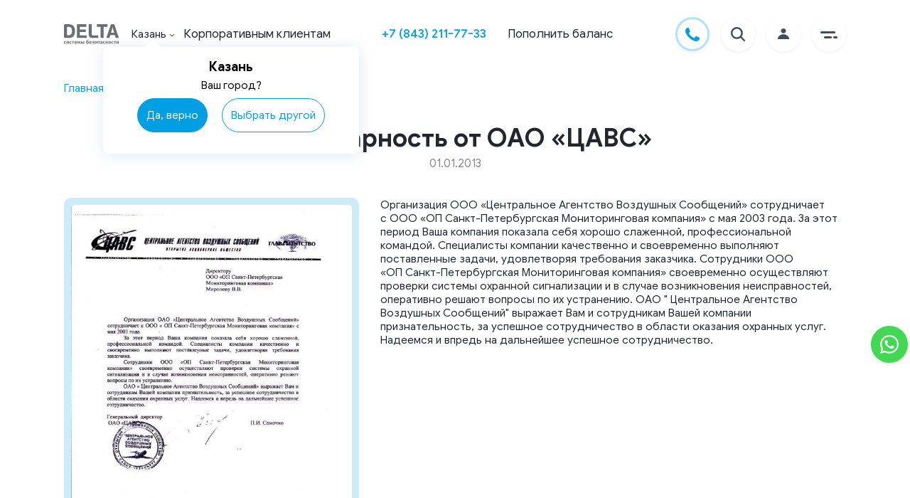

--- FILE ---
content_type: text/html; charset=utf-8
request_url: https://www.delta.ru/kazan/reviews/60/
body_size: 21677
content:




<!DOCTYPE html>
<html lang="ru" class="no-js">


<head>
  <meta charset="utf-8">
  <meta name="viewport" content="width=device-width, initial-scale=1.0">
  <meta http-equiv="X-UA-Compatible" content="IE=edge">
  <meta name="msapplication-tap-highlight" content="no">
  <meta name="format-detection" content="telephone=no">

  <!-- Preload critical resources -->
  
  
  <link rel="preload" href="/static/frontend-public/js/deltaVendors.e2013cdd8da16e7c0e87.js" as="script">
  
  <link rel="preload" href="/static/frontend-public/js/deltaBase.829b6dd123bd7effca38.js" as="script">
  
  <link rel="preload" href="/static/frontend-public/js/pageReviews.c79569432b0e11710ce3.js" as="script">
  
  
  <!-- Favicon -->
  <link rel="icon" type="image/x-icon" href="/media/inline-files/favicon/favicon.ico">
  <link rel="apple-touch-icon" sizes="180x180" href="/media/inline-files/favicon/apple-touch-icon.png">
  <link rel="icon" type="image/png" sizes="32x32" href="/media/inline-files/favicon/favicon-32x32.png">
  <link rel="icon" type="image/png" sizes="16x16" href="/media/inline-files/favicon/favicon-16x16.png">
  <link rel="manifest" href="/media/inline-files/favicon/site.webmanifest">
  <link rel="mask-icon" href="/media/inline-files/favicon/safari-pinned-tab.svg" color="#009fe3">

  <!-- Meta tags -->
  <meta name="msapplication-square150x150logo" content="/media/inline-files/favicon/mstile-150x150.png">
  <meta name="apple-mobile-web-app-title" content="Delta">
  <meta name="application-name" content="Delta">
  <meta name="msapplication-TileColor" content="#ffffff">
  <meta name="theme-color" content="#ffffff">

  <!-- SEO -->
  
  <meta name="google-site-verification" content="xWoTwzd-KFO05SEnABYGb6QhGolIYVLJetIttxV-SYM" />
  <meta name="yandex-verification" content="3e0f23d5aa833911" />
  <meta name="zen-verification" content="G6pY8nbW7XPbAYU9Svy6DX7c70SOpSX0qhAzVlpqFNQzEqPffzn9HOROSAqbgm5V" />
  <meta name="keywords" content="">
  <meta name="description" content="
  Благодарности клиентов компании Дельта: Благодарность от ОАО «ЦАВС». Посмотреть документы на сайте
  - 01.01.2013
">

  <!-- Open Graph -->
  <meta property="og:title" content="Дельта. Системы безопасности." />
  <meta property="og:description" content="Дельта. Системы безопасности." />
  <meta property="og:image" content="/media/frontend-public/images/schema/logo.svg" />
  <meta property="og:url" content="https://www.delta.ru/kazan/reviews/60/" />
  <meta property="og:type" content="website" />
  <meta property="og:site_name" content="Delta" />

  <!-- Canonical URL -->
  
  <link rel="canonical" href="/sankt-peterburg/reviews/60/" />


  <!-- Mobile Apps -->
  <meta name="apple-itunes-app" content="app-id=708986747">
  <meta name="google-play-app" content="app-id=ru.albertsoft.acabinet">
  <link rel="android-touch-icon" href="/media/inline-filesfrontend-public/images/icons/android-icon.jpg">

  <!-- Title -->
  <title>Благодарность от ОАО «ЦАВС»- 01.01.2013 | Отзывы о компании Delta</title>

  <!-- Styles -->
  
  <link rel="stylesheet" href="/static/frontend-public/css/deltaVendors.82d1dc51bde8b9e7f0e0.css">
  
  
  <link rel="stylesheet" href="/static/frontend-public/css/deltaBase.c80b7eb92c7606b3a1d1.css">
  
  
  <link rel="stylesheet" href="/static/frontend-public/css/pageReviews.6af7fc5ae196e884331d.css">
  
  

  <!-- Non-critical Scripts -->
  <script src="https://www.google.com/recaptcha/api.js?render=6LeGIhglAAAAAOjnQKi4MNN3i_zKHKNsVCH73IKB"></script>

  
  
  

  <!-- Analytics -->
  <script>
  function setCookie(name, value, expires) {
    var cookie = name + "=" + value + "; path=/; domain=." + location.hostname.replace(/^www\./i, "");
    if (typeof expires !== "undefined") {
      var now = new Date();
      now.setTime(now.getTime() + expires * 24 * 60 * 60 * 1000);
      cookie += "; expires=" + now.toUTCString();
    }
    document.cookie = cookie;
  }

  function getCookie(name) {
    var cookies = document.cookie.split(";"),
      toReturn;
    for (var i = 0; i < cookies.length; i++) {
      var cookie = cookies[i].trim();
      if (cookie.indexOf(name + "=") === 0) {
        toReturn = cookie.substring((name + "=").length, cookie.length);
      }
    }
    return toReturn;
  }

  (function() {
    // Время начала просмотра страницы
    var pageStartTime = new Date().getTime();
    var pageviewTimer = getCookie("pageviewTimer");
    
    // Инициализируем общий счетчик времени
    if (pageviewTimer === undefined || pageviewTimer === null || pageviewTimer === '') {
      pageviewTimer = 0;
    } else {
      pageviewTimer = Number(pageviewTimer);
    }

    // Функция для сохранения времени
    function savePageTime() {
      var currentTime = new Date().getTime();
      var timeSpentOnPage = Math.round((currentTime - pageStartTime) / 1000); // время в секундах
      var totalTime = pageviewTimer + timeSpentOnPage;
      
      // Сохраняем в cookie на 30 минут (0.020833333333333332 дня)
      setCookie("pageviewTimer", totalTime, 0.020833333333333332);
      
      return totalTime;
    }

    // Обработчик события beforeunload для сохранения времени при уходе со страницы
    window.addEventListener('beforeunload', function() {
      savePageTime();
    });

    // Сохраняем время при скрытии/показе страницы (переключение вкладок)
    document.addEventListener('visibilitychange', function() {
      if (document.visibilityState === 'hidden') {
        savePageTime();
      } else if (document.visibilityState === 'visible') {
        // Обновляем время начала при возвращении на страницу
        pageStartTime = new Date().getTime();
      }
    });

  })();
</script>
  <!-- GetResponse Analytics -->
<script type="text/javascript">
    (function(i, s, o, g, r, a, m){
    i['__GetResponseAnalyticsObject'] = r;i[r] = i[r] || function() {(i[r].q = i[r].q || []).push(arguments)};
    a = s.createElement(o);m = s.getElementsByTagName(o)[0];a.async = 1;a.src = g;m.parentNode.insertBefore(a, m);
    })(window, document, 'script', 'https://hello.delta.ru/script/ga.js?v=2&grid=pB1gBWCpY', 'GrTracking');

    // Creates a default GetResponse Tracker with automatic cookie domain configuration.
    GrTracking('setDomain', 'auto');

    // Sends a pageview hit from the tracker just created.
    // allways load current window.location.href - usefull for single page applications
    GrTracking('push');
</script>
<!-- End GetResponse Analytics -->

  
    <!-- Marquiz script start -->
<script async>
  (function (w, d, s, o) {
    var j = d.createElement(s);
    j.async = true;
    j.src = '//script.marquiz.ru/v2.js';
    j.onload = function () {
      if (document.readyState !== 'loading') Marquiz.init(o);
      else document.addEventListener("DOMContentLoaded", function () {
        Marquiz.init(o);
      });
    };
    d.head.insertBefore(j, d.head.firstElementChild);
  })(window, document, 'script', {
    host: '//quiz.marquiz.ru',
    region: 'eu',
    id: '65b7b65445accb0026cb0d6b',
    autoOpen: false,
    autoOpenFreq: 'once',
    openOnExit: false,
    disableOnMobile: false
  });
</script>

<!-- Marquiz script end -->
  

  
    <script async src="https://yastatic.net/s3/passport-sdk/autofill/v1/sdk-suggest-with-polyfills-latest.js"></script>
    <!-- Yandex.Metrika counter -->
<script async type="text/javascript">
  (function (m, e, t, r, i, k, a) {
    m[i] = m[i] || function () {
      (m[i].a = m[i].a || []).push(arguments)
    };
    m[i].l = 1 * new Date();
    for (var j = 0; j < document.scripts.length; j++) {
      if (document.scripts[j].src === r) {
        return;
      }
    }
    k = e.createElement(t), a = e.getElementsByTagName(t)[0], k.async = 1, k.src = r, a.parentNode.insertBefore(k, a)
  })(window, document, "script", "https://mc.yandex.ru/metrika/tag.js", "ym");
  ym(37824330, "init", {
    clickmap: true,
    trackLinks: true,
    accurateTrackBounce: true,
    webvisor: true
  });
</script>
<!-- /Yandex.Metrika counter -->
  

</head>

<body class="reviews-page">
  
    <noscript>
      <div><img src="https://mc.yandex.ru/watch/37824330" style="position:absolute; left:-9999px;" alt="" /></div>
    </noscript>
    <!-- Target Ads Pixel Code -->
<script src="https://cdn.targetads.io/websdk/index.js"></script>
<script>
  console.log('targetads-metrika.html');
   window.targetAdsDataLayer = window.targetAdsDataLayer || {}
   function _targetadsTag(){window.targetAdsDataLayer.data = arguments;}
   _targetadsTag('init', 12737)
   _targetadsTag('page_view');
</script>
<!-- End Target Ads Pixel Code -->

  

  

  <div class="site ">
    
    


<header class="site-header">
    
    <div class="top-header absolute">
      <div class="container">
        <div class="top-header--wrapper">
          <a title="Delta - системы безопасности для охраны квартиры, частного дома, бизнеса, автомобиля и других объектов" class="link home-link" href="/kazan/"></a>
          
          <div class="city-dropdown-block">
            <div class="dropdown city-dropdown city-dropdown--header on-dark">
              <span class="regions-title" data-nosnippet>Казань</span><span>
<svg class="chevron-container" width="8" height="5" viewBox="0 0 8 5" fill="none"
    xmlns="http://www.w3.org/2000/svg">
    <path class="chevron" d="M1 1L4 4L7 1" stroke="white" />
</svg>
</span>

            </div>
            <div class="city-dropdown-choose d-none">
              <div class="city-dropdown-choose__title">
                <span class="regions-title" data-nosnippet>Казань</span><span>
<svg class="chevron-container" width="8" height="5" viewBox="0 0 8 5" fill="none"
    xmlns="http://www.w3.org/2000/svg">
    <path class="chevron" d="M1 1L4 4L7 1" stroke="white" />
</svg>
</span>

              </div>
              <div class="city-dropdown-choose__subtitle">
                Ваш город?
              </div>
              <div class="city-dropdown-choose__btns">
                <div class="btn btn-primary city-dropdown-choose__btns--yes">
                  Да, верно
                </div>
                <div class="btn btn-white city-dropdown-choose__btns--no">
                  Выбрать другой
                </div>
              </div>
            </div>
          </div>
          
          
          
            <a class="link on-dark link--kk" href="/kazan/ohrana-krupnogo-biznesa/">
              Корпоративным клиентам
            </a>
          
        </div>
        <ul class="link-container">

            <li class="link-item">
              
                  <span class="link phone-link"><a href="tel:+78432117733">+7 (843) 211-77-33</a></span>
              
            </li>
            
            <li class="link-item">
                <a class="link" href="#" data-toggle="modal" data-target="#paymentModal"
                    data-ga-category="btn_pay" data-ga-type="header">Пополнить баланс</a>
            </li>
        </ul>
        <ul class="link-container icons">
          <li class="link-item icon call-btn" data-tooltip="Заказать звонок">
            <button class="link icon" data-target="#callMeHeaderForm" data-toggle="modal">
              <svg width="48" height="48" viewBox="0 0 48 48" fill="none" xmlns="http://www.w3.org/2000/svg">
                <path fill-rule="evenodd" clip-rule="evenodd" d="M24 48C37.2548 48 48 37.2548 48 24C48 10.7452 37.2548 0 24 0C10.7452 0 0 10.7452 0 24C0 37.2548 10.7452 48 24 48Z" fill="white"/>
                <path d="M46.5 24C46.5 36.4264 36.4264 46.5 24 46.5C11.5736 46.5 1.5 36.4264 1.5 24C1.5 11.5736 11.5736 1.5 24 1.5C36.4264 1.5 46.5 11.5736 46.5 24Z" stroke="#009FE3" stroke-opacity="0.3" stroke-width="3"/>
                <path fill-rule="evenodd" clip-rule="evenodd" d="M29.6228 26.8882C29.1718 26.7201 28.8438 26.6361 28.5156 27.1403C28.1877 27.6443 27.2447 28.7786 26.9575 29.1146C26.6705 29.4507 26.3835 29.4927 25.8914 29.2406C25.3993 28.9886 23.8138 28.4569 21.9343 26.7414C20.4716 25.4063 19.4839 23.7572 19.1969 23.253C18.9099 22.7489 19.1664 22.4765 19.4127 22.2254C19.634 21.9998 19.9047 21.6373 20.1508 21.3432C20.3968 21.0492 20.4788 20.8391 20.6428 20.5031C20.8069 20.167 20.7248 19.8729 20.6018 19.6209C20.4788 19.3688 19.4947 16.8903 19.0846 15.8821C18.6853 14.9003 18.2795 15.0331 17.9775 15.0177C17.6907 15.0031 17.3624 15 17.0344 15C16.7064 15 16.1732 15.126 15.7222 15.6301C15.2712 16.1342 14 17.3525 14 19.8309C14 22.3094 15.7632 24.7038 16.0092 25.0398C16.2553 25.3759 19.479 30.4621 24.4152 32.6432C25.5893 33.162 26.5058 33.4719 27.2205 33.704C28.3993 34.0871 29.472 34.0331 30.3199 33.9035C31.2653 33.7589 33.2311 32.6853 33.6413 31.5091C34.0514 30.3328 34.0514 29.3247 33.9283 29.1147C33.8053 28.9046 33.4773 28.7786 32.9853 28.5265C32.4931 28.2745 30.0739 27.0562 29.6228 26.8882Z" fill="#009FE3"/>
              </svg>
            </button>
          </li>
          <li class="link-item icon search-btn d-none" data-tooltip="Поиск по сайту">
              <button class="link icon" id="search-btn" data-target="#searchOnSite" data-toggle="modal">
                <svg width="48" height="48" viewBox="0 0 48 48" fill="none" xmlns="http://www.w3.org/2000/svg">
                  <path fill-rule="evenodd" clip-rule="evenodd" d="M24 48C37.2548 48 48 37.2548 48 24C48 10.7452 37.2548 0 24 0C10.7452 0 0 10.7452 0 24C0 37.2548 10.7452 48 24 48Z" fill="white"/>
                  <path d="M33.6935 31.9925L29.1596 27.4586C30.2511 26.0054 30.8404 24.2367 30.8384 22.4192C30.8384 17.7769 27.0615 14 22.4192 14C17.7769 14 14 17.7769 14 22.4192C14 27.0615 17.7769 30.8384 22.4192 30.8384C24.2367 30.8404 26.0054 30.2511 27.4586 29.1596L31.9925 33.6935C32.222 33.8986 32.5213 34.0081 32.829 33.9995C33.1367 33.9909 33.4295 33.8648 33.6472 33.6472C33.8648 33.4295 33.9909 33.1367 33.9995 32.829C34.0081 32.5213 33.8986 32.222 33.6935 31.9925ZM16.4055 22.4192C16.4055 21.2298 16.7582 20.0671 17.419 19.0782C18.0798 18.0892 19.019 17.3184 20.1179 16.8633C21.2167 16.4081 22.4259 16.289 23.5924 16.521C24.759 16.7531 25.8305 17.3258 26.6715 18.1669C27.5126 19.0079 28.0853 20.0794 28.3174 21.246C28.5494 22.4125 28.4303 23.6217 27.9751 24.7205C27.52 25.8194 26.7492 26.7586 25.7602 27.4194C24.7713 28.0802 23.6086 28.4329 22.4192 28.4329C20.8249 28.431 19.2964 27.7968 18.169 26.6694C17.0416 25.5421 16.4074 24.0135 16.4055 22.4192Z" fill="#434C5D"/>
                </svg>
              </button>
          </li>
          <li class="link-item icon wallet">
              <a class="link icon" data-toggle="modal" data-target="#paymentModal"
              data-ga-category="btn_pay" data-ga-type="header">
                  <svg width="48" height="48" viewBox="0 0 48 48" fill="none" xmlns="http://www.w3.org/2000/svg">
                      <path fill-rule="evenodd" clip-rule="evenodd" d="M24 48C37.2548 48 48 37.2548 48 24C48 10.7452 37.2548 0 24 0C10.7452 0 0 10.7452 0 24C0 37.2548 10.7452 48 24 48Z" fill="white"/>
                      <path d="M18.9074 16.9974L27.2791 14.617L26.8358 13.6834C26.5457 13.0766 25.8382 12.8261 25.2558 13.1282L17.7614 16.9974H18.9074Z" fill="#434C5D"/>
                      <path d="M29.878 14.6855C29.7743 14.6855 29.6705 14.7003 29.5668 14.7298L27.6 15.2899L21.5936 16.9972H28.4112H31.3826L31.0147 15.592C30.8732 15.0442 30.3968 14.6855 29.878 14.6855Z" fill="#434C5D"/>
                      <path d="M32.611 17.8574H32.3422H31.9767H31.6112H28.8214H18.5702H17.226H16.0941H15.8842H15.1815C14.8089 17.8574 14.4764 18.0368 14.2594 18.3193C14.1604 18.4495 14.0849 18.5993 14.0424 18.7639C14.0165 18.8671 14 18.9752 14 19.0857V19.2331V20.6334V32.7717C14 33.4498 14.5282 34.0001 15.1791 34.0001H32.6087C33.2596 34.0001 33.7878 33.4498 33.7878 32.7717V29.3447H26.791C25.685 29.3447 24.7865 28.4087 24.7865 27.2566V26.1314V25.7506V25.3699V24.5248C24.7865 23.9597 25.0034 23.4463 25.3548 23.0705C25.6661 22.7363 26.0835 22.5103 26.5504 22.4538C26.6282 22.444 26.7084 22.4391 26.7886 22.4391H32.8068H33.1723H33.5378H33.7878V19.0857C33.7901 18.4077 33.2619 17.8574 32.611 17.8574Z" fill="#434C5D"/>
                      <path d="M34.6155 23.6135C34.4976 23.5005 34.3585 23.4146 34.2028 23.3581C34.0825 23.3163 33.9552 23.2917 33.8208 23.2917H33.7901H33.7666H33.401H32.0828H26.7909C26.14 23.2917 25.6118 23.842 25.6118 24.5201V25.1318V25.5125V25.8933V27.2543C25.6118 27.9323 26.14 28.4826 26.7909 28.4826H33.7901H33.8208C33.9552 28.4826 34.0826 28.4581 34.2028 28.4163C34.3585 28.3622 34.4976 28.2738 34.6155 28.1608C34.8513 27.9372 34.9999 27.613 34.9999 27.2543V24.5201C34.9999 24.1614 34.8513 23.8371 34.6155 23.6135ZM29.2529 26.1316C29.2529 26.4706 28.9888 26.7458 28.6634 26.7458H28.2719C27.9465 26.7458 27.6823 26.4706 27.6823 26.1316V25.7238C27.6823 25.5273 27.7696 25.3528 27.9087 25.2423C28.0101 25.1612 28.1351 25.1096 28.2719 25.1096H28.3709H28.6634C28.9888 25.1096 29.2529 25.3848 29.2529 25.7238V26.1316Z" fill="#434C5D"/>
                  </svg>
              </a>
          </li>
          <li class="link-item icon profile" data-tooltip="Личный кабинет">
              <a class="link icon " href="https://lk.delta.ru/login/?next=/">
                  <svg width="48" height="48" viewBox="0 0 48 48" fill="none" xmlns="http://www.w3.org/2000/svg">
                      <path fill-rule="evenodd" clip-rule="evenodd"
                          d="M24 48C37.2548 48 48 37.2548 48 24C48 10.7452 37.2548 0 24 0C10.7452 0 0 10.7452 0 24C0 37.2548 10.7452 48 24 48Z"
                          fill="white" />
                      <path class="refill" fill-rule="evenodd" clip-rule="evenodd"
                          d="M27.5 19.4091C27.5 21.2919 25.933 22.8182 24 22.8182C22.067 22.8182 20.5 21.2919 20.5 19.4091C20.5 17.5263 22.067 16 24 16C25.933 16 27.5 17.5263 27.5 19.4091ZM24 24.1818C28.4183 24.1818 32 27.2344 32 31H16C16 27.2344 19.5817 24.1818 24 24.1818Z"
                          fill="#434C5D" />
                  </svg>
              </a>
          </li>
          <li class="link-item icon">
              <div class="link icon menu-btn" role="button" aria-pressed="false" tabindex="0">
                  <svg width="48" height="48" viewBox="0 0 48 48" fill="none" xmlns="http://www.w3.org/2000/svg">
                      <path fill-rule="evenodd" clip-rule="evenodd"
                          d="M24 48C37.2548 48 48 37.2548 48 24C48 10.7452 37.2548 0 24 0C10.7452 0 0 10.7452 0 24C0 37.2548 10.7452 48 24 48Z"
                          fill="white" />
                      <path class="refill" fill-rule="evenodd" clip-rule="evenodd"
                          d="M12 21.5C12 20.6716 12.6716 20 13.5 20H31.5C32.3284 20 33 20.6716 33 21.5C33 22.3284 32.3284 23 31.5 23H13.5C12.6716 23 12 22.3284 12 21.5ZM17 28.5C17 27.6716 17.6716 27 18.5 27H26.5C27.3284 27 28 27.6716 28 28.5C28 29.3284 27.3284 30 26.5 30H18.5C17.6716 30 17 29.3284 17 28.5ZM34.5 27C35.3284 27 36 27.6716 36 28.5C36 29.3284 35.3284 30 34.5 30H31.5C30.6716 30 30 29.3284 30 28.5C30 27.6716 30.6716 27 31.5 27H34.5Z"
                          fill="#434C5D" />
                  </svg>
              </div>
          </li>
        </ul>
      </div>
    </div>
    
    <div class="menu-content-header on-dark">
        <div class="mobile-nav">
            
            <div class="dropdown city-dropdown">
                <span class="regions-title" data-nosnippet>Казань</span><span>
<svg class="chevron-container" width="8" height="5" viewBox="0 0 8 5" fill="none"
    xmlns="http://www.w3.org/2000/svg">
    <path class="chevron" d="M1 1L4 4L7 1" stroke="white" />
</svg>
</span>

            </div>
            
            
            <a href="tel:+78432117733">+7 (843) 211-77-33</a>
        </div>
        <div class="link-container">
            <div class="link-column">
                <ul class="link-wrapper">
                    <li class="link-item"><a class="link menu-link accent" href="/kazan/ohrana-kvartir/">Решения</a></li>
                    <li class="link-item"><a class="link menu-link" href="/kazan/ohrana-kvartir/">Охрана квартир</a></li>
                    <li class="link-item"><a class="link menu-link" href="/kazan/ohrana-kottedjej/">Охрана коттеджей</a></li>
                    <li class="link-item"><a class="link menu-link" href="/kazan/ohrana-biznesa/">Охрана бизнеса</a></li>
                    <li class="link-item"><a class="link menu-link" href="/kazan/ohrana-auto/">Охрана автомобиля</a></li>
                    <li class="link-item"><a class="link menu-link" href="/kazan/pozharnaya-signalizaciya/">Пожарная сигнализация</a></li>
                    <li class="link-item"><a class="link menu-link" href="/kazan/smartvideo/">Видеонаблюдение</a></li>
                    <li class="link-item"><a class="link menu-link" href="/kazan/skud/">Управление доступом</a></li>
                    <li class="link-item"><a class="link menu-link" href="/kazan/datchiki/">Датчики</a></li>
                    <li class="link-item"><a class="link menu-link" href="/kazan/kompleksnye-systemy-bezopasnosti/">Комплексные системы безопасности</a></li>
                    <li class="link-item"><a class="link menu-link" href="/kazan/fizicheskaya-ohrana/">Физическая охрана</a></li>
                    <li class="link-item"><a class="link menu-link" href="/kazan/virtualnaya-trevozhnaya-knopka/">Тревожная кнопка</a></li>
                    <li class="link-item"><a class="link menu-link" href="/kazan/pultovaya-ohrana/">Пультовая охрана</a></li>
                </ul>
            </div>

            <div class="link-column">
                <ul class="link-wrapper">
                    <li class="link-item"><a class="link menu-link accent" href="/kazan/about/">О компании</a></li>
                    <li class="link-item"><a class="link menu-link" rel="nofollow" href="/kazan/stock/">Акции</a></li>
                    <li class="link-item"><a class="link menu-link" rel="nofollow" href="/kazan/career/">Вакансии</a></li>
                    <li class="link-item"><a class="link menu-link" rel="nofollow" href="/kazan/development/">Партнерам</a></li>
                    <li class="link-item"><a class="link menu-link" href="/kazan/blog/">Блог</a></li>
                    <li class="link-item"><a class="link menu-link" rel="nofollow" href="/kazan/reviews/">Отзывы</a></li>
                  </ul>
            </div>

            <div class="link-column">
                <ul class="link-wrapper">
                    <li class="link-item"><a class="link menu-link accent" rel="nofollow" href="/kazan/faq/">Помощь</a></li>
                    <li class="link-item"><a class="link menu-link" rel="nofollow" href="/kazan/mobilnoe-prilojenie/">Мобильное приложение</a></li>
                    <li class="link-item"><a class="link menu-link" rel="nofollow" href="/kazan/populyarno-ob-ohrane/">Популярно об охране</a></li>
                    <li class="link-item"><a class="link menu-link" rel="nofollow" rel="nofollow" href="/kazan/faq/documents/#help_documents">Документы</a></li>
                    <li class="link-item"><a class="link menu-link" rel="nofollow" rel="nofollow" href="/kazan/faq/questions/#help_instructions">Инструкции</a></li>
                    <li class="link-item"><a class="link menu-link" rel="nofollow" rel="nofollow" href="/kazan/faq/documents/#help_methods_of_payment">Способы оплаты</a></li>
                    <li class="link-item"><a class="link menu-link" rel="nofollow" rel="nofollow" href="/kazan/faq/questions/#help_system">Как работает система</a></li>
                    <li class="link-item"><a class="link menu-link" rel="nofollow" href="/kazan/cookie/">Файлы cookies</a></li>
                </ul>
            </div>

            <div class="link-column">
                <ul class="link-wrapper">
                    <li class="link-item"><a class="link menu-link accent" href="/kazan/contacts/">Контакты</a></li>
                </ul>
            </div>


        </div>
        <div class="app-links">
            <a href="https://apps.apple.com/ru/app/delta-licnyj-kabinet/id708986747"
                rel="nofollow noopener noreferrer" data-ga-category="btn_ios" class="link apple"
                target="_blank"></a>
            <a href="https://play.google.com/store/apps/details?id=ru.albertsoft.acabinet"
                rel="nofollow noopener noreferrer" data-ga-category="btn_android" class="link google"
                target="_blank"></a>
            <a href="https://appgallery.huawei.com/#/app/C102892775"
                rel="nofollow noopener noreferrer" data-ga-category="btn_huawei" class="link huawei"
                target="_blank"></a>
        </div>
    </div>
</header>

<div class="regions-container">
  <div class="regions-list">
  <button class="regions-list__close"></button>
  <div class="regions-list__title">
    Выберите регион
  </div>
  <ul class="regions-item__list">
    
      <li class="regions-item">
        <a href="/volgograd/reviews/60/" class="link region-link">Волгоград</a>
      </li>
    
      <li class="regions-item">
        <a href="/voronezh/reviews/60/" class="link region-link">Воронеж</a>
      </li>
    
      <li class="regions-item">
        <a href="/ekaterinburg/reviews/60/" class="link region-link">Екатеринбург</a>
      </li>
    
      <li class="regions-item">
        <a href="/kazan/reviews/60/" class="link region-link">Казань</a>
      </li>
    
      <li class="regions-item">
        <a href="/kaluga/reviews/60/" class="link region-link">Калуга</a>
      </li>
    
      <li class="regions-item">
        <a href="/krasnodar/reviews/60/" class="link region-link">Краснодар</a>
      </li>
    
      <li class="regions-item">
        <a href="/kurgan/reviews/60/" class="link region-link">Курган</a>
      </li>
    
      <li class="regions-item">
        <a href="/kursk/reviews/60/" class="link region-link">Курск</a>
      </li>
    
      <li class="regions-item">
        <a href="/lipeck/reviews/60/" class="link region-link">Липецк</a>
      </li>
    
      <li class="regions-item">
        <a href="/magnitogorsk/reviews/60/" class="link region-link">Магнитогорск</a>
      </li>
    
      <li class="regions-item">
        <a href="/reviews/60/" class="link region-link">Москва</a>
      </li>
    
      <li class="regions-item">
        <a href="/naberezhnye-chelny/reviews/60/" class="link region-link">Набережные Челны</a>
      </li>
    
      <li class="regions-item">
        <a href="/nizhnij-novgorod/reviews/60/" class="link region-link">Нижний Новгород</a>
      </li>
    
      <li class="regions-item">
        <a href="/novokuzneck/reviews/60/" class="link region-link">Новокузнецк</a>
      </li>
    
      <li class="regions-item">
        <a href="/novosibirsk/reviews/60/" class="link region-link">Новосибирск</a>
      </li>
    
      <li class="regions-item">
        <a href="/omsk/reviews/60/" class="link region-link">Омск</a>
      </li>
    
      <li class="regions-item">
        <a href="/perm/reviews/60/" class="link region-link">Пермь</a>
      </li>
    
      <li class="regions-item">
        <a href="/rostov-na-donu/reviews/60/" class="link region-link">Ростов-на-Дону</a>
      </li>
    
      <li class="regions-item">
        <a href="/samara/reviews/60/" class="link region-link">Самара</a>
      </li>
    
      <li class="regions-item">
        <a href="/sankt-peterburg/reviews/60/" class="link region-link">Санкт-Петербург</a>
      </li>
    
      <li class="regions-item">
        <a href="/saratov/reviews/60/" class="link region-link">Саратов</a>
      </li>
    
      <li class="regions-item">
        <a href="/smolensk/reviews/60/" class="link region-link">Смоленск</a>
      </li>
    
      <li class="regions-item">
        <a href="/sochi/reviews/60/" class="link region-link">Сочи</a>
      </li>
    
      <li class="regions-item">
        <a href="/tambov/reviews/60/" class="link region-link">Тамбов</a>
      </li>
    
      <li class="regions-item">
        <a href="/tolyatti/reviews/60/" class="link region-link">Тольятти</a>
      </li>
    
      <li class="regions-item">
        <a href="/tula/reviews/60/" class="link region-link">Тула</a>
      </li>
    
      <li class="regions-item">
        <a href="/tyumen/reviews/60/" class="link region-link">Тюмень</a>
      </li>
    
      <li class="regions-item">
        <a href="/ufa/reviews/60/" class="link region-link">Уфа</a>
      </li>
    
      <li class="regions-item">
        <a href="/chelyabinsk/reviews/60/" class="link region-link">Челябинск</a>
      </li>
    
      <li class="regions-item">
        <a href="/yaroslavl/reviews/60/" class="link region-link">Ярославль</a>
      </li>
    
  </ul>
</div>


  <div class="regions-container__overlay"></div>
</div>

    

    <main class="site-main site-main--mt ">
      

<div class="container mt-3">

  <div class="crumbs">
    <a href="/kazan/" class="crumbs-item crumbs-item-link">Главная</a>
    <span>></span>
    <a href="/kazan/reviews/" class="crumbs-item crumbs-item-link">Отзывы</a>
    <span>></span>
    <div class="crumbs-item">Благодарность от ОАО «ЦАВС»</div>
  </div>

  <h1 class="section-heading text-center">
    Благодарность от ОАО «ЦАВС»

    <br>
    <span class="review-page-date">
      01.01.2013
    </span>
  </h1>



  <section class="review">

    <section class="review-item">

      <div class="review-item-image" id="review-item-image">

        
          <img class="review-item-image__image lazy-image" data-src="/media/review_big/tsavs.jpg" alt="Благодарность от ОАО «ЦАВС» - Delta">
        

      </div>

      <div class="review-item-text">
        <p>Организация ООО &laquo;Центральное Агентство Воздушных Сообщений&raquo; сотрудничает с&nbsp;ООО &laquo;ОП&nbsp;Санкт-Петербургская Мониторинговая компания&raquo; с&nbsp;мая 2003&nbsp;года. За&nbsp;этот период Ваша компания показала себя хорошо слаженной, профессиональной командой. Специалисты компании качественно и&nbsp;своевременно выполняют поставленные задачи, удовлетворяя требования заказчика. Сотрудники ООО &laquo;ОП&nbsp;Санкт-Петербургская Мониторинговая компания&raquo; своевременно осуществляют проверки системы охранной сигнализации и&nbsp;в&nbsp;случае возникновения неисправностей, оперативно решают вопросы по&nbsp;их&nbsp;устранению. ОАО " Центральное Агентство Воздушных Сообщений" выражает Вам и&nbsp;сотрудникам Вашей компании признательность, за&nbsp;успешное сотрудничество в&nbsp;области оказания охранных услуг. Надеемся и&nbsp;впредь на&nbsp;дальнейшее успешное сотрудничество.</p>
      </div>
    </section>

    <div class="review-back">
      <button onclick="window.history.back();" class="review-back-btn">
        <i class="review-back-btn-icon"></i>
        Вернуться
      </button>
    </div>
  </section>

</div>



      
        
      
      
      



      
      
      

      

      

      
    </main>

    

<footer class="site-footer mt-5">

  

  <div class="footer-wrapper">
    <div class="top-block-wrapper">
      <a title="Delta - системы безопасности для охраны квартиры, частного дома, бизнеса, автомобиля и других объектов" class="home-link" href="/kazan/"></a>

      <div class="link-container">

        <div class="link-column">
          <ul class="link-wrapper">
            <li class="link-item"><a class="link menu-link" href="/kazan/datchiki/">Датчики</a>
            </li>

            
            <li class="link-item"><a class="link menu-link"
                href="/kazan/ohrana-kvartir/">Охрана квартир</a></li>
            <li class="link-item"><a class="link menu-link"
                href="/kazan/ohrana-kottedjej/">Охрана коттеджей</a></li>
            <li class="link-item"><a class="link menu-link" href="/kazan/ohrana-biznesa/">Охрана
                бизнеса</a></li>
            <li class="link-item"><a class="link menu-link"
                href="/kazan/ohrana-auto/">Охрана автомобиля</a></li>
            

            <li class="link-item"><a class="link menu-link" href="/kazan/pozharnaya-signalizaciya/">Пожарная
                сигнализация</a></li>
            <li class="link-item"><a class="link menu-link"
                href="/kazan/smartvideo/">Видеонаблюдение</a></li>
            <li class="link-item"><a class="link menu-link" href="/kazan/skud/">Управление
                доступом</a></li>
            <li class="link-item"><a class="link menu-link"
                href="/kazan/kompleksnye-systemy-bezopasnosti/">Комплексные системы безопасности</a></li>
            <li class="link-item"><a class="link menu-link"
                href="/kazan/fizicheskaya-ohrana/">Физическая охрана</a></li>
            <li class="link-item"><a class="link menu-link" href="/kazan/virtualnaya-trevozhnaya-knopka/">Тревожная
                кнопка</a></li>
            <li class="link-item"><a class="link menu-link"
                href="/kazan/pultovaya-ohrana/">Пультовая охрана</a></li>
          </ul>
        </div>

        <div class="link-column">
          <ul class="link-wrapper">
            <li class="link-item"><a class="link menu-link" href="/kazan/about/">О
                компании</a></li>
            <li class="link-item"><a class="link menu-link"
                href="/kazan/contacts/">Контакты</a></li>
            <li class="link-item"><a class="link menu-link"
                href="/kazan/career/">Вакансии</a></li>
            <li class="link-item"><a class="link menu-link"
                href="/kazan/development/">Партнерам</a></li>
            <li class="link-item"><a class="link menu-link"
                href="/kazan/stock/">Акции</a></li>
            <li class="link-item"><a class="link menu-link" href="/kazan/blog/">Блог</a>
            </li>
            <li class="link-item"><a class="link menu-link" href="/kazan/reviews/">Отзывы</a>
            </li>
            <!-- <li class="link-item"><a class="link menu-link" href="/kazan/referalnaya-programma/">Реферальная программа</a></li> -->
          </ul>
        </div>

        <div class="link-column">
          <ul class="link-wrapper">
            <li class="link-item"><a class="link menu-link" href="/kazan/faq/">Помощь</a></li>
            <li class="link-item"><a class="link menu-link"
                href="/kazan/mobilnoe-prilojenie/">Мобильное приложение</a></li>
            <li class="link-item"><a class="link menu-link"
                href="/kazan/populyarno-ob-ohrane/">Популярно об охране</a></li>
            <li class="link-item"><a class="link menu-link" rel="nofollow"
                href="/kazan/faq/documents/#help_documents">Документы</a></li>
            <li class="link-item"><a class="link menu-link" rel="nofollow"
                href="/kazan/faq/questions/#help_instructions">Инструкции</a></li>
            <li class="link-item"><a class="link menu-link" rel="nofollow"
                href="/kazan/faq/documents/#help_methods_of_payment">Способы оплаты</a></li>
            <li class="link-item"><a class="link menu-link" rel="nofollow"
                href="/kazan/faq/questions/#help_system">Как работает система</a></li>
            <li class="link-item"><a class="link menu-link" rel="nofollow"
                href="/kazan/cookie/">Файлы cookies</a></li>

            
              <li class="link-item" style="white-space: normal;">
                <a class="link menu-link" rel="nofollow" href="/policy/">
                  Политика в отношении обработки персональных данных
                </a>
              </li>
            

          </ul>
        </div>

        <div class="contacts-block">

          <!-- Только для страницы Пультовой охраны -->
          <!-- <div class="footer-address">
                      <span class="footer-address__title">
                        Центральный офис
                      </span> <br> 123123, Москва, Улица Московская, дом 2, строение 3
                    </div> -->
          <!-- Только для страницы Пультовой охраны -->

          <div class="phone-email">
            <span class="call_phone_1"><a href="tel:+78432117733">+7 (843) 211-77-33</a></span>
            <button class="btn btn-primary btn-rounded footer__button uni-form-trigger mr-4" data-toggle="modal"
              data-target="#modal-write-us">Написать нам</button>
            <a href="/kazan/audit-biznesa/"
              class="btn btn-primary btn-rounded footer__button footer__button--red">Покупаем ЧОПы</a>
          </div>
          <div class="social-links">
            <a href="https://t.me/go_delta" target="_blank" class="link social telegram"></a>
            <a href="https://vk.com/deltasecurity" target="_blank" class="link social vk"></a>
            <a href="https://dzen.ru/go_delta" target="_blank" class="link social dzen"></a>
            <a href="/whatsapp" target="_blank" class="link social whatsapp"></a>
          </div>
          <div class="app-links">
            <a href="https://apps.apple.com/ru/app/delta-licnyj-kabinet/id708986747"
              rel="nofollow noopener noreferrer" data-ga-category="btn_ios" data-ga-type="footer" class="link apple"
              target="_blank"></a>
            <a href="https://play.google.com/store/apps/details?id=ru.albertsoft.acabinet"
              rel="nofollow noopener noreferrer" data-ga-category="btn_android" data-ga-type="footer"
              class="link google" target="_blank"></a>
            <a href="https://appgallery.huawei.com/#/app/C102892775" rel="nofollow noopener noreferrer"
              data-ga-category="btn_huawei" data-ga-type="footer" class="link huawei" target="_blank"></a>
          </div>
        </div>
      </div>
    </div>
    <div class="bottom-block-wrapper">
      <div class="text-container footnote-text mb-4">
        * По отзывам клиентов компании.
      </div>
      <div class="text-container ab-note-text mb-4">
        * Согласно рейтингам агентства Markswebb за 2019-2021 г.г. по направлениям «Лучшие цифровые офисы в мобильном
        банке на IOS» и «Лучшие цифровые офисы в мобильном банке на Android»
        АО «АЛЬФА-БАНК», лицензия ЦБ РФ №1326 от 16.01.2015 г.
      </div>
      <div class="text-container">
        <div class="text">© 2025 Дельта</div>
        <div class="text">
          
          Применяемые на данном интернет-сайте названия: Компания Дельта,
          Дельта, Федеральная компания Дельта — это предприятия, работающие
          под брендом и оказывающие услуги по организации охраны
          недвижимости, имущества, транспортных средств, и имеющие все
          необходимые лицензии и разрешения. Данный интернет-сайт носит
          исключительно справочно-информационный, аналитический, обзорный
          характер и ни при каких условиях не является публичной офертой,
          определяемой положениями Статьи 437 Гражданского кодекса РФ, и не
          имеет в качестве основной цели продвижение услуг на рынке.
          

        </div>
      </div>
    </div>
  </div>
</footer>

  </div>

  <!-- Lazy loaded components -->
  
    <div id="socials-right" class="socials-right" data-lazy-load="true">
      <ul>
        <li class="link-item icon whatsapp-link" data-tooltip="WhatsApp">
          
            <a class="link icon" target="_blank" href="/whatsapp">
          
            <svg width="52" height="52" viewBox="0 0 52 52" fill="none" xmlns="http://www.w3.org/2000/svg">
              <g clip-path="url(#clip0_301_8)">
                <path fill-rule="evenodd" clip-rule="evenodd" d="M26 52C40.3594 52 52 40.3594 52 26C52 11.6406 40.3594 0 26 0C11.6406 0 0 11.6406 0 26C0 40.3594 11.6406 52 26 52Z" fill="#43D854" />
                <path fill-rule="evenodd" clip-rule="evenodd" d="M35.2119 16.7783C32.7678 14.3431 29.5174 13.0014 26.0543 13C18.9188 13 13.1114 18.7793 13.1085 25.8828C13.1077 28.1535 13.7037 30.3699 14.8366 32.3237L13 39L19.8627 37.2085C21.7536 38.2348 23.8824 38.7758 26.0491 38.7766H26.0544C26.0548 38.7766 26.0539 38.7766 26.0544 38.7766C33.1892 38.7766 38.9971 32.9967 39 25.8931C39.0014 22.4506 37.6561 19.2136 35.2119 16.7783ZM26.0545 36.6007H26.0501C24.1193 36.6 22.2257 36.0838 20.5736 35.1081L20.1807 34.8761L16.1082 35.9391L17.1952 31.9877L16.9393 31.5825C15.8623 29.8776 15.2934 27.9069 15.2943 25.8836C15.2966 19.9795 20.1236 15.176 26.0586 15.176C28.9326 15.1771 31.6342 16.2924 33.6657 18.3165C35.6971 20.3404 36.8153 23.0309 36.8143 25.8922C36.812 31.7969 31.9851 36.6007 26.0545 36.6007ZM29.7463 27.5334C29.4499 27.4259 29.2342 27.3722 29.0185 27.6944C28.8029 28.0167 28.183 28.7419 27.9943 28.9567C27.8056 29.1716 27.6169 29.1984 27.2935 29.0372C26.9699 28.8761 25.9277 28.5362 24.6922 27.4395C23.7306 26.586 23.0814 25.5317 22.8928 25.2094C22.7041 24.8871 22.8726 24.7129 23.0346 24.5523C23.1801 24.4082 23.3581 24.1764 23.5198 23.9885C23.6816 23.8005 23.7354 23.6662 23.8433 23.4514C23.9511 23.2364 23.8971 23.0485 23.8163 22.8873C23.7354 22.7262 23.0885 21.1417 22.819 20.4971C22.5564 19.8694 22.2897 19.9543 22.0911 19.9445C21.9027 19.9352 21.6868 19.9331 21.4712 19.9331C21.2555 19.9331 20.9051 20.0137 20.6087 20.336C20.3122 20.6583 19.4765 21.4371 19.4765 23.0216C19.4765 24.6061 20.6356 26.1368 20.7973 26.3517C20.959 26.5666 23.0783 29.8182 26.3231 31.2126C27.0948 31.5442 27.6974 31.7423 28.1671 31.8907C28.942 32.1357 29.6472 32.1011 30.2045 32.0182C30.826 31.9258 32.1182 31.2394 32.3879 30.4875C32.6574 29.7356 32.6574 29.091 32.5766 28.9567C32.4957 28.8224 32.2801 28.7419 31.9566 28.5807C31.6331 28.4196 30.0428 27.6408 29.7463 27.5334Z" fill="white" />
              </g>
              <defs>
                <clipPath id="clip0_301_8">
                  <rect width="52" height="52" fill="white" />
                </clipPath>
              </defs>
            </svg>
          </a>
        </li>
      </ul>
    </div>
  

  <div id="page-up-btn" class="page-up-btn" data-lazy-load="true">
    <div class="page-up-btn-image"></div>
  </div>

  <!-- Forms -->
  
  <div data-lazy-load="true">
    

<div class="modal fade" id="leadForm" tabindex="-1" aria-hidden="true">
  <div class="modal-dialog modal-dialog-centered">
    <div class="modal-content">
      <div class="modal-header">
        <div class="modal-title">Эксперт на связи</div>
        <div class="modal-subtitle">Подберет решение и ответит на все вопросы</div>
        <button type="button" class="close" data-dismiss="modal"></button>
      </div>
      <div class="modal-body">
        <form class="lead-form" action="/kazan/universal_form/lead_form/">
          <input type="hidden" name="csrfmiddlewaretoken" value="qk6j4x15WBQoG4ikg2HCe0DloSInCTLkzE9OUFe90o92fYYzVDoLw6tbp27KFcrU">
          
          <div class="form-group">
            <input type="text" name="name" class="form-control" name="name" placeholder="Ваше имя" autocomplete="off" maxlength="100" required id="id_name">
          </div>
          
          <div class="form-group">
            <input type="tel" name="phone" class="form-control" name="phone" placeholder="Телефон" autocomplete="off" maxlength="20" required id="id_phone">
          </div>
          
          <input type="hidden" name="title" value="-">
          <input type="hidden" name="description" value="-">
          <input type="hidden" name="type-promo" value="-">
          <input type="hidden" name="region" value="-">
          <input type="hidden" name="duration" value="0">
          <input type="hidden" class="g-recaptcha-response" name="g-recaptcha-response">

          <input class="btn btn-primary btn-secondary w-100 mt-1" disabled="disabled" value="Заказать" type="submit">

          <small class="d-block w-100 text-center mt-3">Нажимая "Заказать звонок", вы принимаете
            <a class="text-nowrap" href="/policy/" target="_blank">
              Условия обработки персональных данных
            </a> и даете
            <a class="text-nowrap" href="/media/uploads/policy-files/agreement-pnd-delta-2025-01.pdf" target="_blank">
              Согласие на обработку персональных данных
            </a>
          </small>
        </form>
      </div>
      <div class="modal-image"></div>
    </div>
  </div>
</div>

<div class="modal fade" id="callMeHeaderForm" tabindex="-1" aria-hidden="true">
  <div class="modal-dialog modal-dialog-centered">
    <div class="modal-content">
      <div class="modal-header">
        <div class="modal-title">Заказать звонок</div>
        <div class="modal-subtitle">
          Оставьте заявку, и мы вам обязательно перезвоним! <br>
          Или вы можете позвонить нам: <span class="link"><a href="tel:+78432117733">+7 (843) 211-77-33</a></span>
        </div>
        <button type="button" class="close" data-dismiss="modal"></button>
      </div>
      <div class="modal-body">
        <form class="callmeheader-form" action="/kazan/universal_form/lead_form/">
          <input type="hidden" name="csrfmiddlewaretoken" value="qk6j4x15WBQoG4ikg2HCe0DloSInCTLkzE9OUFe90o92fYYzVDoLw6tbp27KFcrU">
          
          <div class="form-group">
            <input type="text" name="name" class="form-control" name="name" placeholder="Ваше имя" autocomplete="off" maxlength="100" required id="id_name">
          </div>
          
          <div class="form-group">
            <input type="tel" name="phone" class="form-control" name="phone" placeholder="Телефон" autocomplete="off" maxlength="20" required id="id_phone">
          </div>
          
          <input type="hidden" name="duration" value="0">
          <input type="hidden" class="g-recaptcha-response" name="g-recaptcha-response">
          <input class="btn btn-primary btn-secondary w-100 mt-1" disabled="disabled" value="Заказать" type="submit">
        </form>
        <small class="d-block w-100 text-center mt-3 js-conditions">Нажимая "Заказать звонок", вы принимаете
          <a class="text-nowrap" href="/policy/" target="_blank">
            Условия обработки персональных данных
          </a> и даете
          <a class="text-nowrap" href="/media/uploads/policy-files/agreement-pnd-delta-2025-01.pdf" target="_blank">
            Согласие на обработку персональных данных
          </a>
        </small>
      </div>
      <div class="modal-image"></div>
    </div>
  </div>
</div>

<div class="modal fade" id="rememberNumObForm" tabindex="-1" aria-hidden="true">
  <div class="modal-dialog modal-dialog-centered">
    <div class="modal-content modal-content--width">
      <div class="modal-header">
        <div class="modal-title">Кажется вам требуется помощь</div>
        <div class="modal-subtitle">Отправьте заявку и мы свяжемся с вами</div>
        <button type="button" class="close" data-dismiss="modal"></button>
      </div>
      <div class="modal-body">
        <form class="nkp-form" action="/kazan/universal_form/lead_form/">
          <input type="hidden" name="csrfmiddlewaretoken" value="qk6j4x15WBQoG4ikg2HCe0DloSInCTLkzE9OUFe90o92fYYzVDoLw6tbp27KFcrU">
          
          <div class="form-group">
            <input type="text" name="name" class="form-control" name="name" placeholder="Ваше имя" autocomplete="off" maxlength="100" required id="id_name">
          </div>
          
          <div class="form-group">
            <input type="tel" name="phone" class="form-control" name="phone" placeholder="Телефон" autocomplete="off" maxlength="20" required id="id_phone">
          </div>
          
          <input type="hidden" name="email_key" value="email_request_support">
          <input type="hidden" name="duration" value="0">
          <input type="hidden" class="g-recaptcha-response" name="g-recaptcha-response">
          <input class="btn btn-primary btn-secondary w-100 mt-1" disabled="disabled" value="Отправить" type="submit">
        </form>
        <small class="d-block w-100 text-center mt-3 js-conditions">Нажимая "Отправить", вы принимаете
          <a class="text-nowrap" href="/policy/" target="_blank">
            Условия обработки персональных данных
          </a> и даете
          <a class="text-nowrap" href="/media/uploads/policy-files/agreement-pnd-delta-2025-01.pdf" target="_blank">
            Согласие на обработку персональных данных
          </a>
        </small>
      </div>
      <div class="modal-image modal-image--request"></div>
    </div>
  </div>
</div>


<div class="modal fade" id="chooseOhranaProductForm" tabindex="-1" aria-hidden="true">
  <div class="modal-dialog modal-dialog-centered">
    <div class="modal-content modal-content--width">
      <div class="modal-header">
        <div class="modal-title">Оставьте заявку</div>
        <div class="modal-subtitle">
          Вы в одном шаге от территории безопасности. Осталось обсудить финальные детали.
        </div>
        <button type="button" class="close" data-dismiss="modal"></button>
      </div>
      <div class="modal-body">
        <form class="choose-ohrana-product-form"
          action="/kazan/universal_form/product_form/">
          <input type="hidden" name="csrfmiddlewaretoken" value="qk6j4x15WBQoG4ikg2HCe0DloSInCTLkzE9OUFe90o92fYYzVDoLw6tbp27KFcrU">
          
          <div class="form-group">
            <input type="text" name="name" class="form-control" name="name" placeholder="Ваше имя" autocomplete="off" maxlength="100" required id="id_name">
          </div>
          
          <div class="form-group">
            <input type="tel" name="phone" class="form-control" name="phone" placeholder="Телефон" autocomplete="off" maxlength="20" required id="id_phone">
          </div>
          
          <div class="form-group">
            <input type="text" name="promocode" class="form-control" name="promocodeProduct" placeholder="Промокод" autocomplete="off" maxlength="100" id="id_promocode">
          </div>
          
          <div class="form-group">
            <input type="hidden" name="kit_name" class="js-order-kit-name" name="orderKitName" data-default-value="" value="" id="id_kit_name">
          </div>
          
          <div class="form-group">
            <input type="hidden" name="connection_cost" class="js-order-connection-cost" name="orderConnectionCost" value="0" id="id_connection_cost">
          </div>
          
          <div class="form-group">
            <input type="hidden" name="subscription_cost" class="js-order-subscription-cost" name="orderSubscriptionCost" value="0" id="id_subscription_cost">
          </div>
          
          <div class="form-group">
            <input type="hidden" name="products" class="js-order-options" name="orderOptions" value="" id="id_products">
          </div>
          
          
          <div class="form-group">
            <input class="js-order-subscription-cost" name="subscription_cost_ovo" type="hidden" value="0">
          </div>
          <input type="hidden" name="duration" value="0">
          <input type="hidden" class="g-recaptcha-response" name="g-recaptcha-response">

          <input class="btn btn-primary btn-secondary w-100 mt-1" disabled="disabled" value="Заказать" type="submit">
        </form>
        <small class="d-block w-100 text-center mt-3 js-conditions">Нажимая "Заказать звонок", вы принимаете
          <a class="text-nowrap" href="/policy/" target="_blank">
            Условия обработки персональных данных
          </a> и даете
          <a class="text-nowrap" href="/media/uploads/policy-files/agreement-pnd-delta-2025-01.pdf" target="_blank">
            Согласие на обработку персональных данных
          </a>
        </small>
      </div>
      <div class="modal-image modal-image--request"></div>
    </div>
  </div>
</div>


<div class="modal fade" id="newProductForm" tabindex="-1" aria-hidden="true">
  <div class="modal-dialog modal-dialog-centered">
    <div class="modal-content modal-content--width">
      <div class="modal-header">
        <div class="modal-title">Оставьте заявку</div>
        <div class="modal-subtitle">
          Вы в одном шаге от территории безопасности. Осталось обсудить финальные детали.
        </div>
        <button type="button" class="close" data-dismiss="modal"></button>
      </div>
      <div class="modal-body">
        <form class="new-product-form" action="/kazan/universal_form/product_form/">
          <input type="hidden" name="csrfmiddlewaretoken" value="qk6j4x15WBQoG4ikg2HCe0DloSInCTLkzE9OUFe90o92fYYzVDoLw6tbp27KFcrU">
          
          <div class="form-group">
            <input type="text" name="name" class="form-control" name="name" placeholder="Ваше имя" autocomplete="off" maxlength="100" required id="id_name">
          </div>
          
          <div class="form-group">
            <input type="tel" name="phone" class="form-control" name="phone" placeholder="Телефон" autocomplete="off" maxlength="20" required id="id_phone">
          </div>
          
          <div class="form-group">
            <input type="text" name="promocode" class="form-control" name="promocodeProduct" placeholder="Промокод" autocomplete="off" maxlength="100" id="id_promocode">
          </div>
          
          <div class="form-group">
            <input type="hidden" name="kit_name" class="js-order-kit-name" name="orderKitName" data-default-value="" value="" id="id_kit_name">
          </div>
          
          <div class="form-group">
            <input type="hidden" name="connection_cost" class="js-order-connection-cost" name="orderConnectionCost" value="0" id="id_connection_cost">
          </div>
          
          <div class="form-group">
            <input type="hidden" name="subscription_cost" class="js-order-subscription-cost" name="orderSubscriptionCost" value="0" id="id_subscription_cost">
          </div>
          
          <div class="form-group">
            <input type="hidden" name="products" class="js-order-options" name="orderOptions" value="" id="id_products">
          </div>
          
          <input type="hidden" name="duration" value="0">
          <input type="hidden" class="g-recaptcha-response" name="g-recaptcha-response">
          <input class="btn btn-primary btn-secondary w-100 mt-1" disabled="disabled" value="Заказать" type="submit">
        </form>
        <small class="d-block w-100 text-center mt-3 js-conditions">Нажимая "Заказать звонок", вы принимаете
          <a class="text-nowrap" href="/policy/" target="_blank">
            Условия обработки персональных данных
          </a> и даете
          <a class="text-nowrap" href="/media/uploads/policy-files/agreement-pnd-delta-2025-01.pdf" target="_blank">
            Согласие на обработку персональных данных
          </a>
        </small>
      </div>
      <div class="modal-image modal-image--request"></div>
    </div>
  </div>
</div>

<div class="modal fade" id="vacancyForm" tabindex="-1" aria-hidden="true">
  <div class="modal-dialog modal-dialog-centered">
    <div class="modal-content">
      <div class="modal-header">
        <div class="modal-title">
          Оставь заявку и мы <br>
          свяжемся с тобой!
        </div>
        <button type="button" class="close" data-dismiss="modal"></button>
      </div>
      <div class="modal-body">
        <form class="vacancy-form" id="vacancy-form"
          action="/kazan/universal_form/vacancy_form/">
          <input type="hidden" name="csrfmiddlewaretoken" value="qk6j4x15WBQoG4ikg2HCe0DloSInCTLkzE9OUFe90o92fYYzVDoLw6tbp27KFcrU">
          
          <input type="hidden" name="duration" value="0">
          <input type="hidden" class="g-recaptcha-response" name="g-recaptcha-response">
          <input class="btn btn-primary btn-secondary w-100 mt-1" disabled="disabled" value="Отправить" type="submit">
        </form>
        <small class="d-block w-100 text-center mt-3 js-conditions">
          Нажимая "Отправить", я даю 
          <a class="text-nowrap" href="/media/uploads/policy-files/agreement-pnd-delta-constanta-2025-01.pdf" target="_blank">
            Согласие на обработку моих персональных данных
          </a> <br>
          на условиях, определенных
          <a class="text-nowrap" href="/media/uploads/policy-files/policy-pnd-delta-constanta-2025-01.pdf" target="_blank">
            Политикой в отношении обработки персональных данных
          </a>
        </small>
      </div>
    </div>
  </div>
</div>

<div class="modal fade" id="partnerModal" tabindex="-1" aria-hidden="true">
  <div class="modal-dialog modal-dialog-centered">
    <div class="modal-content modal-content--width">
      <div class="modal-header">
        <div class="modal-title">
          Отправить запрос на обсуждение проекта
        </div>
        <div class="modal-subtitle">
          Обратите внимание, что предложения о простой закупке товаров и услуг рассматриваться не будут
        </div>
        <button type="button" class="close" data-dismiss="modal"></button>
      </div>
      <div class="modal-body">
        <form class="partner-form" id="partner-form"
          action="/kazan/universal_form/development_form/">
          <input type="hidden" name="csrfmiddlewaretoken" value="qk6j4x15WBQoG4ikg2HCe0DloSInCTLkzE9OUFe90o92fYYzVDoLw6tbp27KFcrU">
          
          <input type="hidden" name="duration" value="0">
          <input type="hidden" class="g-recaptcha-response" name="g-recaptcha-response">
          <input class="btn btn-primary btn-secondary w-100 mt-1" disabled="disabled" value="Отправить" type="submit">
        </form>
        <small class="d-block w-100 text-center mt-3 js-conditions">Нажимая "Отправить", вы принимаете
          <a class="text-nowrap" href="/policy/" target="_blank">
            Условия обработки персональных данных
          </a> и даете
          <a class="text-nowrap" href="/media/uploads/policy-files/agreement-pnd-delta-2025-01.pdf" target="_blank">
            Согласие на обработку персональных данных
          </a>
        </small>
        <div class="modal-body__bottom-text">
          Если ваше предложение интересно для сотрудничества, DELTA с вами обязательно свяжется в течение 3-х рабочих дней.
        </div>
      </div>
      <div class="modal-with-image__img-wrap">
        <img class="modal-with-image__img mb-5" src="/media/inline-files/images/redesign/snippets/box.png" alt="Обратная связь">
      </div>
    </div>
  </div>
</div>

<div class="modal fade" id="agentModal" tabindex="-1" aria-hidden="true">
  <div class="modal-dialog modal-dialog-centered">
    <div class="modal-content modal-content--width">
      <div class="modal-header">
        <div class="modal-title">
          Отправить заявку на консультацию по агентированию
        </div>
        <div class="modal-subtitle">
          Если вы хотите зарабатывать до 40 000 руб. со сделки, не сидеть в офисе, то заполните данные, и DELTA свяжется с Вами, чтобы проконсультировать по условиям сотрудничества
        </div>
        <button type="button" class="close" data-dismiss="modal"></button>
      </div>
      <div class="modal-body">
        <form class="partner-form" id="agent-form"
          action="/kazan/universal_form/development_form/">
          <input type="hidden" name="csrfmiddlewaretoken" value="qk6j4x15WBQoG4ikg2HCe0DloSInCTLkzE9OUFe90o92fYYzVDoLw6tbp27KFcrU">
          
          <input type="hidden" name="duration" value="0">
          <input type="hidden" class="g-recaptcha-response" name="g-recaptcha-response">
          <input class="btn btn-primary btn-secondary w-100 mt-1" disabled="disabled" value="Отправить" type="submit">
        </form>
        <small class="d-block w-100 text-center mt-3 js-conditions">Нажимая "Отправить", вы принимаете
          <a class="text-nowrap" href="/policy/" target="_blank">
            Условия обработки персональных данных
          </a> и даете
          <a class="text-nowrap" href="/media/uploads/policy-files/agreement-pnd-delta-2025-01.pdf" target="_blank">
            Согласие на обработку персональных данных
          </a>
        </small>
      </div>
      <div class="modal-with-image__img-wrap">
        <img class="modal-with-image__img mb-5" src="/media/inline-files/images/redesign/snippets/box.png" alt="Обратная связь">
      </div>
    </div>
  </div>
</div>



<div class="modal fade" id="productForm" tabindex="-1" aria-hidden="true">
  <div class="modal-dialog modal-dialog-centered">
    <div class="modal-content">
      <div class="modal-header">
        <div class="modal-title text-center">Заказать комплект</div>
        <button type="button" class="close" data-dismiss="modal"></button>
      </div>
      <div class="modal-body">
        <form class="product-form" action="/kazan/universal_form/product_form/" method="POST">
          <input type="hidden" name="csrfmiddlewaretoken" value="qk6j4x15WBQoG4ikg2HCe0DloSInCTLkzE9OUFe90o92fYYzVDoLw6tbp27KFcrU">
          
          <div class="form-group">
            <input type="text" name="name" class="form-control" name="name" placeholder="Ваше имя" autocomplete="off" maxlength="100" required id="id_name">
          </div>
          
          <div class="form-group">
            <input type="tel" name="phone" class="form-control" name="phone" placeholder="Телефон" autocomplete="off" maxlength="20" required id="id_phone">
          </div>
          
          <div class="form-group">
            <input type="text" name="promocode" class="form-control" name="promocodeProduct" placeholder="Промокод" autocomplete="off" maxlength="100" id="id_promocode">
          </div>
          
          <div class="form-group">
            <input type="hidden" name="kit_name" class="js-order-kit-name" name="orderKitName" data-default-value="" value="" id="id_kit_name">
          </div>
          
          <div class="form-group">
            <input type="hidden" name="connection_cost" class="js-order-connection-cost" name="orderConnectionCost" value="0" id="id_connection_cost">
          </div>
          
          <div class="form-group">
            <input type="hidden" name="subscription_cost" class="js-order-subscription-cost" name="orderSubscriptionCost" value="0" id="id_subscription_cost">
          </div>
          
          <div class="form-group">
            <input type="hidden" name="products" class="js-order-options" name="orderOptions" value="" id="id_products">
          </div>
          
          <input type="hidden" name="duration" value="0">
          <input type="hidden" class="g-recaptcha-response" name="g-recaptcha-response">
          <input class="btn btn-primary btn-secondary w-100 mt-1" disabled="disabled" value="Заказать" type="submit">
        </form>
        <small class="d-block w-100 text-center mt-3">Нажимая "Заказать", вы принимаете
          <a class="text-nowrap" href="/policy/" target="_blank">
            Условия обработки персональных данных
          </a> и даете
          <a class="text-nowrap" href="/media/uploads/policy-files/agreement-pnd-delta-2025-01.pdf" target="_blank">
            Согласие на обработку персональных данных
          </a>
        </small>
      </div>
    </div>
  </div>
</div>


<div aria-hidden="true" class="modal modal-with-image fade" id="modal-write-us" role="dialog" tabindex="-1">
  <div class="modal-dialog modal-dialog-centered" role="document">
    <div class="modal-content modal-content--width">
      <div class="modal-header">
        <div class="modal-title">Написать нам</div>
        <button class="close" data-dismiss="modal" type="button"></button>
      </div>
      <div class="modal-body">
        <form id="WriteUsForm" action="/kazan/universal_form/write_us_form/"
          data-unified-form method="POST">
          <input type="hidden" name="csrfmiddlewaretoken" value="qk6j4x15WBQoG4ikg2HCe0DloSInCTLkzE9OUFe90o92fYYzVDoLw6tbp27KFcrU">
          
              <div class="form-group">
                  
                  <input type="text" name="name" class="form-control" name="name" placeholder="Ваше имя" autocomplete="off" maxlength="100" required id="id_name">
              </div>
          
              <div class="form-group">
                  
                  <input type="tel" name="phone" class="form-control" name="phone" placeholder="Телефон" autocomplete="off" maxlength="20" minlength="18" required id="id_phone">
              </div>
          
              <div class="form-group">
                  
                      <label class="form-label">Являетесь клиентом?</label>
                  
                  <ul id="id_is_client" class="is-client mr-1">
    <li><label for="id_is_client_0"><input type="radio" name="is_client" value="yes" class="is-client mr-1" name="is_client" placeholder="Являетесь клиентом" type="text" autocomplete="off" required id="id_is_client_0">
 Да</label>

</li>
    <li><label for="id_is_client_1"><input type="radio" name="is_client" value="no" class="is-client mr-1" name="is_client" placeholder="Являетесь клиентом" type="text" autocomplete="off" required id="id_is_client_1">
 Нет</label>

</li>
</ul>
              </div>
          
              <div class="form-group">
                  
                  <textarea name="message" cols="40" rows="3" class="form-control" name="message" placeholder="Введите текст сообщения" type="text" autocomplete="off" id="id_message">
</textarea>
              </div>
          
              <div class="form-group">
                  
                  <input type="text" name="object_number" class="form-control num-object" name="object_number" placeholder="Номер объекта" autocomplete="off" maxlength="50" minlength="10" id="id_object_number">
              </div>
          
              <div class="form-group">
                  
                  <input type="text" name="contract_number" class="form-control num-contract" name="contract_number" placeholder="Номер договора" autocomplete="off" maxlength="50" minlength="13" id="id_contract_number">
              </div>
          
          <input type="hidden" name="duration" value="0">
          <input type="hidden" class="g-recaptcha-response" name="g-recaptcha-response">
          <input type="hidden" name="tester" value="0">
          <input type="hidden" name="action" value="validate_captcha">
          <button
          class="btn btn-primary btn-block btn-secondary"
          disabled="disabled"
          type="submit"
          form="WriteUsForm"
          id="write-us-submit-captcha"
          style="order: 10;">
            Отправить
          </button>
        </form>
      </div>
      <div class="modal-footer">
        <small class="mt-2 text-center">
          Нажимая "Отправить", вы принимаете
          <a class="text-nowrap" href="/policy/" target="_blank">
            Условия обработки персональных данных
          </a> и даете
          <a class="text-nowrap" href="/media/uploads/policy-files/agreement-pnd-delta-2025-01.pdf" target="_blank">
            Согласие на обработку персональных данных
          </a>
        </small>
      </div>
      <div class="modal-with-image__img-wrap">
        <img class="modal-with-image__img mb-5" src="/media/inline-files/images/redesign/snippets/box.png" alt="Обратная связь">
      </div>
    </div>
  </div>
</div>


<div class="ca-popup modal fade" id="caPopupForm" tabindex="-1" aria-hidden="true">
  <div class="modal-dialog">
    <div class="modal-content">
      <div class="ca-popup__modal">
        <button type="button" class="ca-popup__modal__close close" data-dismiss="modal"></button>
        <div class="ca-popup__modal__title">
          Оставьте заявку, и мы свяжемся с Вами!
        </div>

        <form class="ca-popup__modal__form" id="ca-form"
        action="/kazan/universal_form/lead_form/">
          <input type="hidden" name="csrfmiddlewaretoken" value="qk6j4x15WBQoG4ikg2HCe0DloSInCTLkzE9OUFe90o92fYYzVDoLw6tbp27KFcrU">
          
          <div class="form-group">
            <input type="text" name="name" class="form-control" name="name" placeholder="Ваше имя" autocomplete="off" maxlength="100" required id="id_name">
          </div>
          
          <div class="form-group">
            <input type="tel" name="phone" class="form-control" name="phone" placeholder="Телефон" autocomplete="off" maxlength="20" required id="id_phone">
          </div>
          
          <input type="hidden" name="title" value="-">
          <input type="hidden" name="description" value="-">
          <input type="hidden" name="type-promo" value="-">
          <input type="hidden" name="region" value="-">
          <input type="hidden" name="duration" value="0">
          <input type="hidden" class="g-recaptcha-response" name="g-recaptcha-response">


          <input type="submit" class="btn ca-btn ca-btn_blue" disabled="disabled" value="ЗАКАЗАТЬ">
          <small class="w-100 text-center ca-popup__modal__confidence">
             Нажимая "Заказать", вы принимаете
             <a class="text-nowrap" href="/policy/" target="_blank">
               Условия обработки персональных данных
             </a>
             и даете
             <a class="text-nowrap" href="/media/uploads/policy-files/agreement-pnd-delta-2025-01.pdf" target="_blank">
               Согласие на обработку персональных данных
             </a>
          </small>
        </form>
      </div>
    </div>
  </div>
</div>


<div class="modal fade" id="leadForm" tabindex="-1" aria-hidden="true">
  <div class="modal-dialog modal-dialog-centered">
    <div class="modal-content">
      <div class="modal-header">
        <div class="modal-title">Эксперт на связи</div>
        <div class="modal-subtitle">Подберет решение и ответит на все вопросы</div>
        <button type="button" class="close" data-dismiss="modal"></button>
      </div>
      <div class="modal-body">
        <form class="lead-form" action="/kazan/universal_form/lead_form/">
          <input type="hidden" name="csrfmiddlewaretoken" value="qk6j4x15WBQoG4ikg2HCe0DloSInCTLkzE9OUFe90o92fYYzVDoLw6tbp27KFcrU">
          
          <div class="form-group">
            <input type="text" name="name" class="form-control" name="name" placeholder="Ваше имя" autocomplete="off" maxlength="100" required id="id_name">
          </div>
          
          <div class="form-group">
            <input type="tel" name="phone" class="form-control" name="phone" placeholder="Телефон" autocomplete="off" maxlength="20" required id="id_phone">
          </div>
          
          <input type="hidden" name="title" value="-">
          <input type="hidden" name="description" value="-">
          <input type="hidden" name="type-promo" value="-">
          <input type="hidden" name="region" value="-">
          <input type="hidden" name="duration" value="0">
          <input type="hidden" class="g-recaptcha-response" name="g-recaptcha-response">

          <input class="btn btn-primary btn-secondary w-100 mt-1" disabled="disabled" value="Заказать" type="submit">

          <small class="d-block w-100 text-center mt-3">Нажимая "Заказать звонок", вы принимаете
            <a class="text-nowrap" href="/policy/" target="_blank">
              Условия обработки персональных данных
            </a> и даете
            <a class="text-nowrap" href="/media/uploads/policy-files/agreement-pnd-delta-2025-01.pdf" target="_blank">
              Согласие на обработку персональных данных
            </a>
          </small>
        </form>
      </div>
      <div class="modal-image"></div>
    </div>
  </div>
</div>

<div class="modal fade" id="callMeHeaderForm" tabindex="-1" aria-hidden="true">
  <div class="modal-dialog modal-dialog-centered">
    <div class="modal-content">
      <div class="modal-header">
        <div class="modal-title">Заказать звонок</div>
        <div class="modal-subtitle">
          Оставьте заявку, и мы вам обязательно перезвоним! <br>
          Или вы можете позвонить нам: <span class="link"><a href="tel:+78432117733">+7 (843) 211-77-33</a></span>
        </div>
        <button type="button" class="close" data-dismiss="modal"></button>
      </div>
      <div class="modal-body">
        <form class="callmeheader-form" action="/kazan/universal_form/lead_form/">
          <input type="hidden" name="csrfmiddlewaretoken" value="qk6j4x15WBQoG4ikg2HCe0DloSInCTLkzE9OUFe90o92fYYzVDoLw6tbp27KFcrU">
          
          <div class="form-group">
            <input type="text" name="name" class="form-control" name="name" placeholder="Ваше имя" autocomplete="off" maxlength="100" required id="id_name">
          </div>
          
          <div class="form-group">
            <input type="tel" name="phone" class="form-control" name="phone" placeholder="Телефон" autocomplete="off" maxlength="20" required id="id_phone">
          </div>
          
          <input type="hidden" name="duration" value="0">
          <input type="hidden" class="g-recaptcha-response" name="g-recaptcha-response">
          <input class="btn btn-primary btn-secondary w-100 mt-1" disabled="disabled" value="Заказать" type="submit">
        </form>
        <small class="d-block w-100 text-center mt-3 js-conditions">Нажимая "Заказать звонок", вы принимаете
          <a class="text-nowrap" href="/policy/" target="_blank">
            Условия обработки персональных данных
          </a> и даете
          <a class="text-nowrap" href="/media/uploads/policy-files/agreement-pnd-delta-2025-01.pdf" target="_blank">
            Согласие на обработку персональных данных
          </a>
        </small>
      </div>
      <div class="modal-image"></div>
    </div>
  </div>
</div>

    

<!-- Payment Modal -->
<div class="modal modal-payment fade" id="paymentModal" tabindex="-1" role="dialog" aria-hidden="true">
    <div class="modal-dialog modal-dialog-centered" role="document">
        <div class="modal-content">
            <div class="modal-header">
                <div class="modal-title">Пополнить счёт</div>
                <button type="button" class="close" data-dismiss="modal"></button>
            </div>
            <form id="agreement_number_form" class="agreement-number-form" action="" method="post">
                <input type="hidden" name="csrfmiddlewaretoken" value="qk6j4x15WBQoG4ikg2HCe0DloSInCTLkzE9OUFe90o92fYYzVDoLw6tbp27KFcrU">
                <div class="modal-body">
                    <div class="form-group">
                        <div class="form-control-container mb-2">
                            <input id="agreement_number_input_sub" type="text" class="form-control"
                                   name="agreementNumberSub" placeholder="Введите номер договора" autocomplete="off">
                            <input id="agreement_number_input" type="text" class="hidden" name="agreementNumber" hidden
                                   disabled>
                        </div>
                        <span id="forgot_agreement_number_toggle" class="pseudo-link"
                                data-toggle="modal"
                                data-target="#rememberNumObForm"
                                data-form-type="help">
                                    Не помню номер договора
                        </span>
                    </div>
                    <div id="payment-modal-server-message" class="alert alert-danger text-center hidden"></div>
                </div>
                <div class="modal-footer">
                    <input type="submit" class="btn btn-primary btn-secondary btn-block" value="Далее">
                </div>
            </form>
        </div>
    </div>
</div>
<!-- / #paymentStep1Modal -->
<div class="modal modal-payment fade" id="paymentMethodsModal" tabindex="-1" role="dialog" aria-hidden="true">
    <div class="modal-dialog modal-dialog-centered" role="document">
        <div class="modal-content">
            <div class="modal-header">
                <div class="modal-title">Способы оплаты</div>
                <button type="button" class="close" data-dismiss="modal"></button>
            </div>
            <div class="modal-body">
                <div class="payment-methods">
                    <div class="payment-methods__item" data-ga-category="btn_payment" data-ga-type="sbp"
                         data-toggle="modal" data-target="#paymentSummModal" data-payment-type="cyberplat" data-payment-type-toggle="sbp">
                        <div class="payment-methods__item-icon payment-methods__item-icon--sbp">
                        </div>
                        <div class="payment-methods__item-title link">
                            Система быстрых платежей

                            <div class="payment-methods__item-title-info payment-methods__item-title-info--green">
                              Рекомендуемый способ оплаты. Комиссия 0%
                            </div>
                        </div>
                    </div>

                    <div id="payment-open" class="payment-open--mobile">
                        <div class="payment-open--mobile-header collapsed"
                            data-toggle="collapse" data-parent="#payment-open"
                            href="#payment-open--click" aria-expanded="true"
                            aria-controls="payment-open--click">
                            Другие способы оплаты
                        </div>
                        <div id="payment-open--click" class="collapse">
                            <div class="payment-methods__item" data-ga-category="btn_payment" data-ga-type="card"
                                 data-toggle="modal" data-target="#paymentSummModal" data-payment-type="cyberplat" data-payment-type-toggle="cyberplat">
                                <div class="payment-methods__item-icon payment-methods__item-icon--credit-card">
                                </div>
                                <div class="payment-methods__item-title link">
                                    банковской картой <br>
                                    Visa/MasterCard/МИР/JCB <br>
                                    ApplePay/AndroidPay

                                    <div class="payment-methods__item-title-info payment-methods__item-title-info--red">
                                      Может взиматься комиссия
                                    </div>
                                </div>
                            </div>
                            <a href="https://lk.delta.ru/login/?next=/" class="payment-methods__item" data-ga-category="btn_payment"
                               data-ga-type="receipt">
                                <div class="payment-methods__item-icon payment-methods__item-icon--receipt">
                                </div>
                                <div class="payment-methods__item-title link">
                                    Квитанцией в банке <br>
                                    или безналичным расчётом

                                    <div class="payment-methods__item-title-info payment-methods__item-title-info--red">
                                      Может взиматься комиссия
                                    </div>
                                </div>
                            </a>
                            <a rel="nofollow" href="/kazan/faq/documents/#help_methods_of_payment"
                               class="payment-methods__item payment-methods__item--other" data-ga-category="btn_payment"
                               data-ga-type="anyway">
                                <div class="payment-methods__item-title link">
                                    Справка по способам оплаты
                                </div>
                            </a>
                        </div>
                    </div>
                </div>
            </div>
        </div>
    </div>
</div>
<!-- / #paymentStep2Modal -->

<!-- start Modal -->
<div class="modal modal-payment-summ fade" style="position:absolute;" id="paymentSummModal" tabindex="-1" role="dialog" aria-hidden="true">
    <div class="modal-dialog" role="document">
        <div class="modal-content">
            <div class="modal-header modal-header-payment pb-1">
                <button type="button" class="close" data-dismiss="modal"></button>
                <div class="modal-payment-summ__header">
                    <div class="modal-title">Сумма платежа</div>
                    <div class="modal-payment-summ__payment-logo"></div>
                </div>
            </div>
            <div class="modal-body modal-body-payment">
                <form method="POST" id="payment_cyberplat_form" class="payment-form" data-form="cyberplat"
                      action="https://lk.delta.ru/payments/">
                    <input name="paymentdetails" type="hidden">
                    <input name="number" type="hidden">
                    <input name="orderid" type="hidden">
                    <input name="return_to" value="0" type="hidden">
                    <div class="form-group">
                        <!-- На этом месте JavaScript-код добавляет возможный текст об ошибке заполнения формы. -->
                        <div class="form-control-summ-container">
                            <input class="form-control-summ-container__input form-control" name="amount" autocomplete="off">
                            <span class="form-control-summ-container__currency">₽</span>
                        </div>
                    </div>
                    <div class="form-group summ-buttons-wrapper">
                        <div class="fast-select-summ-container">
                            <div class="fast-select-summ-container-item">
                                <div class="summ"><span class="summ-number"></span>₽</div>
                                <div class="description">Только задолженность</div>
                            </div>
                            <div class="fast-select-summ-container-item default">
                                <div class="summ"><span class="summ-number"></span>₽</div>
                                <div class="description">Задолженность + аванс</div>
                            </div>
                            <div class="fast-select-summ-container-item">
                                <div class="summ"><span class="summ-number"></span>₽</div>
                                <div class="description">АКЦИЯ 6+0,5 *</div>
                            </div>
                            <div class="fast-select-summ-container-item">
                                <div class="summ"><span class="summ-number"></span>₽</div>
                                <div class="description">АКЦИЯ 12+1 *</div>
                            </div>
                        </div>
                    </div>

                    <div class="form-group js-autopay-toggle">
                        <label class="custom-control custom-checkbox" data-ga-autopay="autopay">
                            <input name="enableAutopay" type="checkbox" class="custom-control-input"
                                   data-ga-autopay="autopay">
                            <span class="custom-control-indicator"></span>
                            <span class="custom-control-description">Автоплатеж. Я согласен с <a rel="nofollow" href="/faq/documents/#payments_autopayment" target="_blank">условиями</a></span>
                        </label>
                    </div>
                    
                    <div class="sbp-banks-title">Выберите приложение банка, которое установлено на вашем устройстве:</div>
                    <div id="sbp-banks" class="form-group sbp-banks">
                        <div id="sbp-banks-list">
                            <div class="form-control-container">
                                <input class="search-banks form-control" autocomplete="off" required placeholder="Введите название банка для поиска" id="search-banks" name="search_banks" type="text">
                            </div>
                            <input type="hidden" id="js-search-banks" autocomplete="off" required class="js-search-banks" name="search_banks_id">
                            <div class="sbp-banks-list--wrapper">
                                <template id="sbp-banks-items">
                                  <div class="sbp-banks-item" data-bank-id="">
                                      <div class="sbp-banks-item-image"></div>
                                      <p class="sbp-banks-item-title"></p>
                                  </div>
                                </template>
                            </div>
                        </div>
                    </div>

                    <div class="form-group">
                        <input type="submit" class="btn btn-primary btn-block btn-secondary mt-0" disabled value="Далее">
                    </div>

                    <!-- <div class="form-group summ-description">
                        <div class="summ-description-wrapper">
                            <span class="summ-description-star">*</span>
                            <span>
                              Текст
                            </span>
                        </div>
                    </div> -->
                </form>
            </div>
            <div class="modal-payment-summ__back">
            </div>
        </div>
    </div>
</div>
<!-- / #paymentSummModal -->

    

<!-- <div aria-hidden="true" class="modal modal-with-image fade" id="modal-better-conditions" role="dialog" tabindex="-1">
	<div class="modal-dialog modal-lg modal-dialog-centered" role="document">
		<div class="modal-content">
			<div class="modal-header">
				<button class="close" data-dismiss="modal" type="button"></button>
				<div class="modal-title">Предложим лучшие условия</div>
				<div class="modal-text"></div>
			</div>

			<div class="modal-body">
				<form action="/unified_form/" id="BetterConditionsForm" data-unified-form method="POST">
					<input type="hidden" name="csrfmiddlewaretoken" value="qk6j4x15WBQoG4ikg2HCe0DloSInCTLkzE9OUFe90o92fYYzVDoLw6tbp27KFcrU">
					<input name="duration" type="hidden">
					<input name="type" type="hidden" value="other_form">

					<div class="form-group">
						<label for="fullName">Ваше полное имя</label>
						<input class="form-control" name="fullName" placeholder="ФИО" type="text"/>
					</div>
					<input class="form-control" name="feedbackPhone2" style="display: none" type="text"/>
					<div class="form-group">
						<label for="phone">Номер телефона</label>
						<input class="form-control" name="phone" placeholder="+7 ___ ___-__-__" type="text"/>
					</div>
				</form>
			</div>
			<div class="modal-footer">
				<button class="btn btn-primary btn-block btn-secondary" type="submit" form="BetterConditionsForm">Узнать условия</button>
			</div>
			<div class="modal-with-image__img-wrap">
				<img alt="Поддержка клиентов" class="modal-with-image__img lazy-image" data-src="/media/inline-files/images/redesign/snippets/support-woman.png">
			</div>
		</div>
	</div>
</div> -->

<div aria-hidden="true" class="modal modal-with-image modal-note fade" id="modal-view-details" role="dialog" tabindex="-1">
	<div class="modal-dialog modal-dialog-centered" role="document">
		<div class="modal-content modal-content--width">
			<div class="modal-header">
				<div class="modal-title">Посмотреть детали</div>
				<div class="modal-text">Состав комплекта и его стоимость можно <br>посмотреть в корзине</div>
				<button class="close" data-dismiss="modal" type="button"></button>
			</div>
			<div class="modal-with-image__img-wrap">
				<img alt="Подсказка" class="modal-with-image__img lazy-image" data-src="/media/inline-files/images/redesign/snippets/genius-man.png">
			</div>
		</div>
	</div>
</div>

<div aria-hidden="true" class="modal modal-with-image fade" id="modal-best-offer" role="dialog" tabindex="-1">
	<div class="modal-dialog modal-dialog-centered modal-lg" role="document">
		<div class="modal-content">
			<form action="/unified_form/" data-unified-form method="POST" autocomplete="off">
				<input name="duration" type="hidden">
				<input name="type" type="hidden" value="other_form">
				<div class="modal-header">
					<button class="close" data-dismiss="modal" type="button"></button>
					<div class="modal-title">Предложим лучшие <br>условия</div>
				</div>
				<div class="modal-body">
					<input type="hidden" name="csrfmiddlewaretoken" value="qk6j4x15WBQoG4ikg2HCe0DloSInCTLkzE9OUFe90o92fYYzVDoLw6tbp27KFcrU">
					<div class="form-group">
						<label for="fullName">Ваше имя</label>
						<input class="form-control" name="fullName" type="text"/>
					</div>
					<input class="form-control" name="feedbackPhone2" style="display: none" type="text"/>
					<div class="form-group">
						<label for="phone">Телефон</label>
						<input class="form-control" name="phone" placeholder="+7 ___ ___-__-__" type="text"/>
					</div>
				</div>
				<div class="modal-footer">
					<button class="btn btn-primary btn-block" type="button">Обсудить</button>
				</div>
			</form>
			<div class="modal-with-image__img-wrap">
				<img class="modal-with-image__img lazy-image" data-src="/media/inline-files/images/redesign/snippets/support-woman.png" alt="">
			</div>
		</div>
	</div>
</div>

<div aria-hidden="true" class="modal modal-note fade" id="modal-form-submitted" role="dialog" tabindex="-1">
	<div class="modal-dialog modal-dialog-centered" role="document">
		<div class="modal-content  modal-form-submitted">
			<div class="modal-header">
 				<div class="modal-title">Сообщение успешно <br>отправлено</div>
				<div class="modal-text">Эксперт свяжется с Вами в ближайшее время</div>
			</div>
			<div class="modal-body">
				<button class="btn btn-primary btn-long text-uppercase" type="button" data-dismiss="modal">Ок</button>
			</div>
		</div>
	</div>
</div>

    

<div class="modal fade" id="searchOnSite" aria-hidden="true">
  <div class="modal-dialog modal-dialog-centered">
    <div class="modal-content">
      <div class="modal-header">
        <div class="modal-title">Поиск</div>
        <button class="close" data-dismiss="modal" type="button"></button>
      </div>
      <div class="modal-body">
        <div class="search-wrapper">
          <input class="search-input" type="text" name="search" placeholder="Найти в DELTA" autocomplete="off">
          <button class="search-clear d-none">
            <svg width="15" height="15" viewBox="0 0 15 15" fill="none" xmlns="http://www.w3.org/2000/svg">
              <path fill-rule="evenodd" clip-rule="evenodd" d="M1.78749 0.62672C1.39697 0.236196 0.763804 0.236196 0.37328 0.62672C-0.0172448 1.01724 -0.0172445 1.65041 0.37328 2.04093L5.33061 6.99827L0.371547 11.9573C-0.0189765 12.3479 -0.0189765 12.981 0.371547 13.3715C0.762072 13.7621 1.39524 13.7621 1.78576 13.3715L6.74483 8.41248L11.7038 13.3714C12.0943 13.762 12.7275 13.762 13.118 13.3714C13.5085 12.9809 13.5085 12.3477 13.118 11.9572L8.15904 6.99827L13.1163 2.04105C13.5068 1.65053 13.5068 1.01737 13.1163 0.626841C12.7257 0.236317 12.0926 0.236317 11.702 0.626841L6.74483 5.58405L1.78749 0.62672Z" fill="white" fill-opacity="0.6"/>
            </svg>
          </button>
        </div>

        <div class="search-message">
          Рекомендуемые страницы:
        </div>

      </div>

      <div class="search-form-wrapper d-none">
        <div class="search-form-title">
          Не нашли нужную информацию?
        </div>
        <div class="search-form-subtitle">
          Позвоните нам, и наши эксперты ответят на ваши вопросы: <a href="tel:+74957774147">+7 (495) 777-41-47</a>
          <br>
          Или Оставьте заявку, и мы вам обязательно перезвоним.
        </div>
        <form class="search-form" action="/kazan/universal_form/lead_form/">
          <input type="hidden" name="csrfmiddlewaretoken" value="qk6j4x15WBQoG4ikg2HCe0DloSInCTLkzE9OUFe90o92fYYzVDoLw6tbp27KFcrU">
          
          <div class="form-group">
            <input type="text" name="name" class="form-control" name="name" placeholder="Ваше имя" autocomplete="off" maxlength="100" required id="id_name">
          </div>
          
          <div class="form-group">
            <input type="tel" name="phone" class="form-control" name="phone" placeholder="Телефон" autocomplete="off" maxlength="20" required id="id_phone">
          </div>
          
          <input type="hidden" name="duration" value="0">
          <input class="btn btn-primary btn-secondary w-100 mt-1" disabled="disabled" value="Заказать звонок" type="submit">
        </form>
        <small class="d-block w-100 text-center mt-3">Нажимая "Заказать звонок", вы принимаете
          <a class="text-nowrap" href="/policy/" target="_blank">
            Условия обработки персональных данных
          </a> и даете
          <a class="text-nowrap" href="/media/uploads/policy-files/agreement-pnd-delta-2025-01.pdf" target="_blank">
            Согласие на обработку персональных данных
          </a>
        </small>
      </div>

      <div class="modal-footer">

        <div class="search-row-result--wrapper">
        <!--
          <div class="search-row-result">
            <div class="search-row-result-title"></div>
            <ul class="search-row-result-list">
              <li class="search-row-result-list-item">
                <a href="" class="search-row-result-list-item-link"></a>
              </li>
            </ul>
            <div class="search-row-result-morebtn"></div>
          </div>
        -->
        </div>
      </div>
    </div>
  </div>
</div>

  </div>

  <!-- Maps -->
  
    <script defer src="https://api-maps.yandex.ru/2.0/?lang=ru_RU&amp;load=geolocation"></script>
  

  <!-- Analytics -->
  <!-- Код тега ремаркетинга Google ALL Sites -->
<!-- С помощью тега ремаркетинга запрещается собирать информацию, по которой можно идентифицировать личность пользователя. Также запрещается размещать тег на страницах с контентом деликатного характера. Подробнее об этих требованиях и о настройке тега читайте на странице http://google.com/ads/remarketingsetup. -->
<script type="text/javascript">
  /* <![CDATA[ */
  var google_conversion_id = 878111910;
  var google_custom_params = window.google_tag_params;
  var google_remarketing_only = true;
  /* ]]> */
</script>
<noscript>
  <div style="display:inline;">
    <img height="1" width="1" style="border-style:none;" alt="Код тега ремаркетинга Google"
      data-src="//googleads.g.doubleclick.net/pagead/viewthroughconversion/878111910/?value=0&amp;guid=ON&amp;script=0" />
  </div>
</noscript>
<!-- /Код тега ремаркетинга Google ALL Sites -->

  

  <!-- Calltouch -->
  
    
      <script async>
        (function (w, d, n, c) {
          w.CalltouchDataObject = n;
          w[n] = function () { w[n]["callbacks"].push(arguments) };
          if (!w[n]["callbacks"]) w[n]["callbacks"] = [];
          w[n]["loaded"] = false;
          if (typeof c !== "object") c = [c];
          w[n]["counters"] = c;
          for (var i = 0; i < c.length; i++) p(c[i]);

          function p(cId) {
            var a = d.getElementsByTagName("script")[0],
              s = d.createElement("script"),
              i = function () { a.parentNode.insertBefore(s, a) },
              m = typeof Array.prototype.find === 'function',
              n = m ? "init-min.js" : "init.js";
            s.type = "text/javascript";
            s.async = true;
            s.src = "https://mod.calltouch.ru/" + n + "?id=" + cId;
            if (w.opera == "[object Opera]") {
              d.addEventListener("DOMContentLoaded", i, false)
            } else {
              i()
            }
          }
        })(window, document, "ct", "aacf8ae8");
      </script>
    
  

  

  <!-- Main JS -->
  
  
  <script src="/static/frontend-public/js/deltaVendors.e2013cdd8da16e7c0e87.js"></script>
  
  <script src="/static/frontend-public/js/deltaBase.829b6dd123bd7effca38.js"></script>
  
  <script src="/static/frontend-public/js/pageReviews.c79569432b0e11710ce3.js"></script>
  

  
    <!-- GetResponse Chats -->
<script>
  var _grChatConfig = {
    urlParams: "c=923381addffd781d472d0bf52dfbdf3a6e89008391e5ae172495185d2009fe1db9a281b00870aaab9cba4d32292c80323fbd2a5643848ab59e5c01c36abbd38a",
    iuv: "v2"
  }
  _grChatConfig.alignment = "bottomRight";
  _grChatConfig.bottom = 260;
  _grChatConfig.horizontalPadding = -20;
  ! function (a, e) {
    Array.isArray(window.__GrChatData__) ? window.__GrChatData__.push(e) : window.__GrChatData__ = [e];
    var r = document.createElement("script");
    r.defer = !0;
    var t = document.getElementsByTagName("script")[0];
    t.parentNode.insertBefore(r, t), r.src = "https://i.getresponse.chat/embedded_chat.js"
  }(0, _grChatConfig);
</script>
<!-- End GetResponse Chats -->

    
      <!-- Marquiz script -->
<script>
  (function (t, p) {
    window.Marquiz ? Marquiz.add([t, p]) : document.addEventListener('marquizLoaded', function () {
      Marquiz.add([t, p])
    })
  })('Widget', {
    id: '65b7b65445accb0026cb0d6b',
    position: 'right',
    delay: 10
  })
</script>
    

    <!-- SJPpixel script -->
<script async src="//sjsmartcontent.org/static/tpx/js/sjtpixel.js"></script>
  

  <!-- Lazy loading script -->
  <script>
    document.addEventListener('DOMContentLoaded', function() {
      const lazyElements = document.querySelectorAll('[data-lazy-load="true"]');
      const observer = new IntersectionObserver((entries) => {
        entries.forEach(entry => {
          if (entry.isIntersecting) {
            const element = entry.target;
            element.removeAttribute('data-lazy-load');
            observer.unobserve(element);
          }
        });
      });

      lazyElements.forEach(element => {
        observer.observe(element);
      });
    });
  </script>
</body>
</html>


--- FILE ---
content_type: text/html; charset=utf-8
request_url: https://www.google.com/recaptcha/api2/anchor?ar=1&k=6LeGIhglAAAAAOjnQKi4MNN3i_zKHKNsVCH73IKB&co=aHR0cHM6Ly93d3cuZGVsdGEucnU6NDQz&hl=en&v=N67nZn4AqZkNcbeMu4prBgzg&size=invisible&anchor-ms=20000&execute-ms=30000&cb=agw0v25vk187
body_size: 48650
content:
<!DOCTYPE HTML><html dir="ltr" lang="en"><head><meta http-equiv="Content-Type" content="text/html; charset=UTF-8">
<meta http-equiv="X-UA-Compatible" content="IE=edge">
<title>reCAPTCHA</title>
<style type="text/css">
/* cyrillic-ext */
@font-face {
  font-family: 'Roboto';
  font-style: normal;
  font-weight: 400;
  font-stretch: 100%;
  src: url(//fonts.gstatic.com/s/roboto/v48/KFO7CnqEu92Fr1ME7kSn66aGLdTylUAMa3GUBHMdazTgWw.woff2) format('woff2');
  unicode-range: U+0460-052F, U+1C80-1C8A, U+20B4, U+2DE0-2DFF, U+A640-A69F, U+FE2E-FE2F;
}
/* cyrillic */
@font-face {
  font-family: 'Roboto';
  font-style: normal;
  font-weight: 400;
  font-stretch: 100%;
  src: url(//fonts.gstatic.com/s/roboto/v48/KFO7CnqEu92Fr1ME7kSn66aGLdTylUAMa3iUBHMdazTgWw.woff2) format('woff2');
  unicode-range: U+0301, U+0400-045F, U+0490-0491, U+04B0-04B1, U+2116;
}
/* greek-ext */
@font-face {
  font-family: 'Roboto';
  font-style: normal;
  font-weight: 400;
  font-stretch: 100%;
  src: url(//fonts.gstatic.com/s/roboto/v48/KFO7CnqEu92Fr1ME7kSn66aGLdTylUAMa3CUBHMdazTgWw.woff2) format('woff2');
  unicode-range: U+1F00-1FFF;
}
/* greek */
@font-face {
  font-family: 'Roboto';
  font-style: normal;
  font-weight: 400;
  font-stretch: 100%;
  src: url(//fonts.gstatic.com/s/roboto/v48/KFO7CnqEu92Fr1ME7kSn66aGLdTylUAMa3-UBHMdazTgWw.woff2) format('woff2');
  unicode-range: U+0370-0377, U+037A-037F, U+0384-038A, U+038C, U+038E-03A1, U+03A3-03FF;
}
/* math */
@font-face {
  font-family: 'Roboto';
  font-style: normal;
  font-weight: 400;
  font-stretch: 100%;
  src: url(//fonts.gstatic.com/s/roboto/v48/KFO7CnqEu92Fr1ME7kSn66aGLdTylUAMawCUBHMdazTgWw.woff2) format('woff2');
  unicode-range: U+0302-0303, U+0305, U+0307-0308, U+0310, U+0312, U+0315, U+031A, U+0326-0327, U+032C, U+032F-0330, U+0332-0333, U+0338, U+033A, U+0346, U+034D, U+0391-03A1, U+03A3-03A9, U+03B1-03C9, U+03D1, U+03D5-03D6, U+03F0-03F1, U+03F4-03F5, U+2016-2017, U+2034-2038, U+203C, U+2040, U+2043, U+2047, U+2050, U+2057, U+205F, U+2070-2071, U+2074-208E, U+2090-209C, U+20D0-20DC, U+20E1, U+20E5-20EF, U+2100-2112, U+2114-2115, U+2117-2121, U+2123-214F, U+2190, U+2192, U+2194-21AE, U+21B0-21E5, U+21F1-21F2, U+21F4-2211, U+2213-2214, U+2216-22FF, U+2308-230B, U+2310, U+2319, U+231C-2321, U+2336-237A, U+237C, U+2395, U+239B-23B7, U+23D0, U+23DC-23E1, U+2474-2475, U+25AF, U+25B3, U+25B7, U+25BD, U+25C1, U+25CA, U+25CC, U+25FB, U+266D-266F, U+27C0-27FF, U+2900-2AFF, U+2B0E-2B11, U+2B30-2B4C, U+2BFE, U+3030, U+FF5B, U+FF5D, U+1D400-1D7FF, U+1EE00-1EEFF;
}
/* symbols */
@font-face {
  font-family: 'Roboto';
  font-style: normal;
  font-weight: 400;
  font-stretch: 100%;
  src: url(//fonts.gstatic.com/s/roboto/v48/KFO7CnqEu92Fr1ME7kSn66aGLdTylUAMaxKUBHMdazTgWw.woff2) format('woff2');
  unicode-range: U+0001-000C, U+000E-001F, U+007F-009F, U+20DD-20E0, U+20E2-20E4, U+2150-218F, U+2190, U+2192, U+2194-2199, U+21AF, U+21E6-21F0, U+21F3, U+2218-2219, U+2299, U+22C4-22C6, U+2300-243F, U+2440-244A, U+2460-24FF, U+25A0-27BF, U+2800-28FF, U+2921-2922, U+2981, U+29BF, U+29EB, U+2B00-2BFF, U+4DC0-4DFF, U+FFF9-FFFB, U+10140-1018E, U+10190-1019C, U+101A0, U+101D0-101FD, U+102E0-102FB, U+10E60-10E7E, U+1D2C0-1D2D3, U+1D2E0-1D37F, U+1F000-1F0FF, U+1F100-1F1AD, U+1F1E6-1F1FF, U+1F30D-1F30F, U+1F315, U+1F31C, U+1F31E, U+1F320-1F32C, U+1F336, U+1F378, U+1F37D, U+1F382, U+1F393-1F39F, U+1F3A7-1F3A8, U+1F3AC-1F3AF, U+1F3C2, U+1F3C4-1F3C6, U+1F3CA-1F3CE, U+1F3D4-1F3E0, U+1F3ED, U+1F3F1-1F3F3, U+1F3F5-1F3F7, U+1F408, U+1F415, U+1F41F, U+1F426, U+1F43F, U+1F441-1F442, U+1F444, U+1F446-1F449, U+1F44C-1F44E, U+1F453, U+1F46A, U+1F47D, U+1F4A3, U+1F4B0, U+1F4B3, U+1F4B9, U+1F4BB, U+1F4BF, U+1F4C8-1F4CB, U+1F4D6, U+1F4DA, U+1F4DF, U+1F4E3-1F4E6, U+1F4EA-1F4ED, U+1F4F7, U+1F4F9-1F4FB, U+1F4FD-1F4FE, U+1F503, U+1F507-1F50B, U+1F50D, U+1F512-1F513, U+1F53E-1F54A, U+1F54F-1F5FA, U+1F610, U+1F650-1F67F, U+1F687, U+1F68D, U+1F691, U+1F694, U+1F698, U+1F6AD, U+1F6B2, U+1F6B9-1F6BA, U+1F6BC, U+1F6C6-1F6CF, U+1F6D3-1F6D7, U+1F6E0-1F6EA, U+1F6F0-1F6F3, U+1F6F7-1F6FC, U+1F700-1F7FF, U+1F800-1F80B, U+1F810-1F847, U+1F850-1F859, U+1F860-1F887, U+1F890-1F8AD, U+1F8B0-1F8BB, U+1F8C0-1F8C1, U+1F900-1F90B, U+1F93B, U+1F946, U+1F984, U+1F996, U+1F9E9, U+1FA00-1FA6F, U+1FA70-1FA7C, U+1FA80-1FA89, U+1FA8F-1FAC6, U+1FACE-1FADC, U+1FADF-1FAE9, U+1FAF0-1FAF8, U+1FB00-1FBFF;
}
/* vietnamese */
@font-face {
  font-family: 'Roboto';
  font-style: normal;
  font-weight: 400;
  font-stretch: 100%;
  src: url(//fonts.gstatic.com/s/roboto/v48/KFO7CnqEu92Fr1ME7kSn66aGLdTylUAMa3OUBHMdazTgWw.woff2) format('woff2');
  unicode-range: U+0102-0103, U+0110-0111, U+0128-0129, U+0168-0169, U+01A0-01A1, U+01AF-01B0, U+0300-0301, U+0303-0304, U+0308-0309, U+0323, U+0329, U+1EA0-1EF9, U+20AB;
}
/* latin-ext */
@font-face {
  font-family: 'Roboto';
  font-style: normal;
  font-weight: 400;
  font-stretch: 100%;
  src: url(//fonts.gstatic.com/s/roboto/v48/KFO7CnqEu92Fr1ME7kSn66aGLdTylUAMa3KUBHMdazTgWw.woff2) format('woff2');
  unicode-range: U+0100-02BA, U+02BD-02C5, U+02C7-02CC, U+02CE-02D7, U+02DD-02FF, U+0304, U+0308, U+0329, U+1D00-1DBF, U+1E00-1E9F, U+1EF2-1EFF, U+2020, U+20A0-20AB, U+20AD-20C0, U+2113, U+2C60-2C7F, U+A720-A7FF;
}
/* latin */
@font-face {
  font-family: 'Roboto';
  font-style: normal;
  font-weight: 400;
  font-stretch: 100%;
  src: url(//fonts.gstatic.com/s/roboto/v48/KFO7CnqEu92Fr1ME7kSn66aGLdTylUAMa3yUBHMdazQ.woff2) format('woff2');
  unicode-range: U+0000-00FF, U+0131, U+0152-0153, U+02BB-02BC, U+02C6, U+02DA, U+02DC, U+0304, U+0308, U+0329, U+2000-206F, U+20AC, U+2122, U+2191, U+2193, U+2212, U+2215, U+FEFF, U+FFFD;
}
/* cyrillic-ext */
@font-face {
  font-family: 'Roboto';
  font-style: normal;
  font-weight: 500;
  font-stretch: 100%;
  src: url(//fonts.gstatic.com/s/roboto/v48/KFO7CnqEu92Fr1ME7kSn66aGLdTylUAMa3GUBHMdazTgWw.woff2) format('woff2');
  unicode-range: U+0460-052F, U+1C80-1C8A, U+20B4, U+2DE0-2DFF, U+A640-A69F, U+FE2E-FE2F;
}
/* cyrillic */
@font-face {
  font-family: 'Roboto';
  font-style: normal;
  font-weight: 500;
  font-stretch: 100%;
  src: url(//fonts.gstatic.com/s/roboto/v48/KFO7CnqEu92Fr1ME7kSn66aGLdTylUAMa3iUBHMdazTgWw.woff2) format('woff2');
  unicode-range: U+0301, U+0400-045F, U+0490-0491, U+04B0-04B1, U+2116;
}
/* greek-ext */
@font-face {
  font-family: 'Roboto';
  font-style: normal;
  font-weight: 500;
  font-stretch: 100%;
  src: url(//fonts.gstatic.com/s/roboto/v48/KFO7CnqEu92Fr1ME7kSn66aGLdTylUAMa3CUBHMdazTgWw.woff2) format('woff2');
  unicode-range: U+1F00-1FFF;
}
/* greek */
@font-face {
  font-family: 'Roboto';
  font-style: normal;
  font-weight: 500;
  font-stretch: 100%;
  src: url(//fonts.gstatic.com/s/roboto/v48/KFO7CnqEu92Fr1ME7kSn66aGLdTylUAMa3-UBHMdazTgWw.woff2) format('woff2');
  unicode-range: U+0370-0377, U+037A-037F, U+0384-038A, U+038C, U+038E-03A1, U+03A3-03FF;
}
/* math */
@font-face {
  font-family: 'Roboto';
  font-style: normal;
  font-weight: 500;
  font-stretch: 100%;
  src: url(//fonts.gstatic.com/s/roboto/v48/KFO7CnqEu92Fr1ME7kSn66aGLdTylUAMawCUBHMdazTgWw.woff2) format('woff2');
  unicode-range: U+0302-0303, U+0305, U+0307-0308, U+0310, U+0312, U+0315, U+031A, U+0326-0327, U+032C, U+032F-0330, U+0332-0333, U+0338, U+033A, U+0346, U+034D, U+0391-03A1, U+03A3-03A9, U+03B1-03C9, U+03D1, U+03D5-03D6, U+03F0-03F1, U+03F4-03F5, U+2016-2017, U+2034-2038, U+203C, U+2040, U+2043, U+2047, U+2050, U+2057, U+205F, U+2070-2071, U+2074-208E, U+2090-209C, U+20D0-20DC, U+20E1, U+20E5-20EF, U+2100-2112, U+2114-2115, U+2117-2121, U+2123-214F, U+2190, U+2192, U+2194-21AE, U+21B0-21E5, U+21F1-21F2, U+21F4-2211, U+2213-2214, U+2216-22FF, U+2308-230B, U+2310, U+2319, U+231C-2321, U+2336-237A, U+237C, U+2395, U+239B-23B7, U+23D0, U+23DC-23E1, U+2474-2475, U+25AF, U+25B3, U+25B7, U+25BD, U+25C1, U+25CA, U+25CC, U+25FB, U+266D-266F, U+27C0-27FF, U+2900-2AFF, U+2B0E-2B11, U+2B30-2B4C, U+2BFE, U+3030, U+FF5B, U+FF5D, U+1D400-1D7FF, U+1EE00-1EEFF;
}
/* symbols */
@font-face {
  font-family: 'Roboto';
  font-style: normal;
  font-weight: 500;
  font-stretch: 100%;
  src: url(//fonts.gstatic.com/s/roboto/v48/KFO7CnqEu92Fr1ME7kSn66aGLdTylUAMaxKUBHMdazTgWw.woff2) format('woff2');
  unicode-range: U+0001-000C, U+000E-001F, U+007F-009F, U+20DD-20E0, U+20E2-20E4, U+2150-218F, U+2190, U+2192, U+2194-2199, U+21AF, U+21E6-21F0, U+21F3, U+2218-2219, U+2299, U+22C4-22C6, U+2300-243F, U+2440-244A, U+2460-24FF, U+25A0-27BF, U+2800-28FF, U+2921-2922, U+2981, U+29BF, U+29EB, U+2B00-2BFF, U+4DC0-4DFF, U+FFF9-FFFB, U+10140-1018E, U+10190-1019C, U+101A0, U+101D0-101FD, U+102E0-102FB, U+10E60-10E7E, U+1D2C0-1D2D3, U+1D2E0-1D37F, U+1F000-1F0FF, U+1F100-1F1AD, U+1F1E6-1F1FF, U+1F30D-1F30F, U+1F315, U+1F31C, U+1F31E, U+1F320-1F32C, U+1F336, U+1F378, U+1F37D, U+1F382, U+1F393-1F39F, U+1F3A7-1F3A8, U+1F3AC-1F3AF, U+1F3C2, U+1F3C4-1F3C6, U+1F3CA-1F3CE, U+1F3D4-1F3E0, U+1F3ED, U+1F3F1-1F3F3, U+1F3F5-1F3F7, U+1F408, U+1F415, U+1F41F, U+1F426, U+1F43F, U+1F441-1F442, U+1F444, U+1F446-1F449, U+1F44C-1F44E, U+1F453, U+1F46A, U+1F47D, U+1F4A3, U+1F4B0, U+1F4B3, U+1F4B9, U+1F4BB, U+1F4BF, U+1F4C8-1F4CB, U+1F4D6, U+1F4DA, U+1F4DF, U+1F4E3-1F4E6, U+1F4EA-1F4ED, U+1F4F7, U+1F4F9-1F4FB, U+1F4FD-1F4FE, U+1F503, U+1F507-1F50B, U+1F50D, U+1F512-1F513, U+1F53E-1F54A, U+1F54F-1F5FA, U+1F610, U+1F650-1F67F, U+1F687, U+1F68D, U+1F691, U+1F694, U+1F698, U+1F6AD, U+1F6B2, U+1F6B9-1F6BA, U+1F6BC, U+1F6C6-1F6CF, U+1F6D3-1F6D7, U+1F6E0-1F6EA, U+1F6F0-1F6F3, U+1F6F7-1F6FC, U+1F700-1F7FF, U+1F800-1F80B, U+1F810-1F847, U+1F850-1F859, U+1F860-1F887, U+1F890-1F8AD, U+1F8B0-1F8BB, U+1F8C0-1F8C1, U+1F900-1F90B, U+1F93B, U+1F946, U+1F984, U+1F996, U+1F9E9, U+1FA00-1FA6F, U+1FA70-1FA7C, U+1FA80-1FA89, U+1FA8F-1FAC6, U+1FACE-1FADC, U+1FADF-1FAE9, U+1FAF0-1FAF8, U+1FB00-1FBFF;
}
/* vietnamese */
@font-face {
  font-family: 'Roboto';
  font-style: normal;
  font-weight: 500;
  font-stretch: 100%;
  src: url(//fonts.gstatic.com/s/roboto/v48/KFO7CnqEu92Fr1ME7kSn66aGLdTylUAMa3OUBHMdazTgWw.woff2) format('woff2');
  unicode-range: U+0102-0103, U+0110-0111, U+0128-0129, U+0168-0169, U+01A0-01A1, U+01AF-01B0, U+0300-0301, U+0303-0304, U+0308-0309, U+0323, U+0329, U+1EA0-1EF9, U+20AB;
}
/* latin-ext */
@font-face {
  font-family: 'Roboto';
  font-style: normal;
  font-weight: 500;
  font-stretch: 100%;
  src: url(//fonts.gstatic.com/s/roboto/v48/KFO7CnqEu92Fr1ME7kSn66aGLdTylUAMa3KUBHMdazTgWw.woff2) format('woff2');
  unicode-range: U+0100-02BA, U+02BD-02C5, U+02C7-02CC, U+02CE-02D7, U+02DD-02FF, U+0304, U+0308, U+0329, U+1D00-1DBF, U+1E00-1E9F, U+1EF2-1EFF, U+2020, U+20A0-20AB, U+20AD-20C0, U+2113, U+2C60-2C7F, U+A720-A7FF;
}
/* latin */
@font-face {
  font-family: 'Roboto';
  font-style: normal;
  font-weight: 500;
  font-stretch: 100%;
  src: url(//fonts.gstatic.com/s/roboto/v48/KFO7CnqEu92Fr1ME7kSn66aGLdTylUAMa3yUBHMdazQ.woff2) format('woff2');
  unicode-range: U+0000-00FF, U+0131, U+0152-0153, U+02BB-02BC, U+02C6, U+02DA, U+02DC, U+0304, U+0308, U+0329, U+2000-206F, U+20AC, U+2122, U+2191, U+2193, U+2212, U+2215, U+FEFF, U+FFFD;
}
/* cyrillic-ext */
@font-face {
  font-family: 'Roboto';
  font-style: normal;
  font-weight: 900;
  font-stretch: 100%;
  src: url(//fonts.gstatic.com/s/roboto/v48/KFO7CnqEu92Fr1ME7kSn66aGLdTylUAMa3GUBHMdazTgWw.woff2) format('woff2');
  unicode-range: U+0460-052F, U+1C80-1C8A, U+20B4, U+2DE0-2DFF, U+A640-A69F, U+FE2E-FE2F;
}
/* cyrillic */
@font-face {
  font-family: 'Roboto';
  font-style: normal;
  font-weight: 900;
  font-stretch: 100%;
  src: url(//fonts.gstatic.com/s/roboto/v48/KFO7CnqEu92Fr1ME7kSn66aGLdTylUAMa3iUBHMdazTgWw.woff2) format('woff2');
  unicode-range: U+0301, U+0400-045F, U+0490-0491, U+04B0-04B1, U+2116;
}
/* greek-ext */
@font-face {
  font-family: 'Roboto';
  font-style: normal;
  font-weight: 900;
  font-stretch: 100%;
  src: url(//fonts.gstatic.com/s/roboto/v48/KFO7CnqEu92Fr1ME7kSn66aGLdTylUAMa3CUBHMdazTgWw.woff2) format('woff2');
  unicode-range: U+1F00-1FFF;
}
/* greek */
@font-face {
  font-family: 'Roboto';
  font-style: normal;
  font-weight: 900;
  font-stretch: 100%;
  src: url(//fonts.gstatic.com/s/roboto/v48/KFO7CnqEu92Fr1ME7kSn66aGLdTylUAMa3-UBHMdazTgWw.woff2) format('woff2');
  unicode-range: U+0370-0377, U+037A-037F, U+0384-038A, U+038C, U+038E-03A1, U+03A3-03FF;
}
/* math */
@font-face {
  font-family: 'Roboto';
  font-style: normal;
  font-weight: 900;
  font-stretch: 100%;
  src: url(//fonts.gstatic.com/s/roboto/v48/KFO7CnqEu92Fr1ME7kSn66aGLdTylUAMawCUBHMdazTgWw.woff2) format('woff2');
  unicode-range: U+0302-0303, U+0305, U+0307-0308, U+0310, U+0312, U+0315, U+031A, U+0326-0327, U+032C, U+032F-0330, U+0332-0333, U+0338, U+033A, U+0346, U+034D, U+0391-03A1, U+03A3-03A9, U+03B1-03C9, U+03D1, U+03D5-03D6, U+03F0-03F1, U+03F4-03F5, U+2016-2017, U+2034-2038, U+203C, U+2040, U+2043, U+2047, U+2050, U+2057, U+205F, U+2070-2071, U+2074-208E, U+2090-209C, U+20D0-20DC, U+20E1, U+20E5-20EF, U+2100-2112, U+2114-2115, U+2117-2121, U+2123-214F, U+2190, U+2192, U+2194-21AE, U+21B0-21E5, U+21F1-21F2, U+21F4-2211, U+2213-2214, U+2216-22FF, U+2308-230B, U+2310, U+2319, U+231C-2321, U+2336-237A, U+237C, U+2395, U+239B-23B7, U+23D0, U+23DC-23E1, U+2474-2475, U+25AF, U+25B3, U+25B7, U+25BD, U+25C1, U+25CA, U+25CC, U+25FB, U+266D-266F, U+27C0-27FF, U+2900-2AFF, U+2B0E-2B11, U+2B30-2B4C, U+2BFE, U+3030, U+FF5B, U+FF5D, U+1D400-1D7FF, U+1EE00-1EEFF;
}
/* symbols */
@font-face {
  font-family: 'Roboto';
  font-style: normal;
  font-weight: 900;
  font-stretch: 100%;
  src: url(//fonts.gstatic.com/s/roboto/v48/KFO7CnqEu92Fr1ME7kSn66aGLdTylUAMaxKUBHMdazTgWw.woff2) format('woff2');
  unicode-range: U+0001-000C, U+000E-001F, U+007F-009F, U+20DD-20E0, U+20E2-20E4, U+2150-218F, U+2190, U+2192, U+2194-2199, U+21AF, U+21E6-21F0, U+21F3, U+2218-2219, U+2299, U+22C4-22C6, U+2300-243F, U+2440-244A, U+2460-24FF, U+25A0-27BF, U+2800-28FF, U+2921-2922, U+2981, U+29BF, U+29EB, U+2B00-2BFF, U+4DC0-4DFF, U+FFF9-FFFB, U+10140-1018E, U+10190-1019C, U+101A0, U+101D0-101FD, U+102E0-102FB, U+10E60-10E7E, U+1D2C0-1D2D3, U+1D2E0-1D37F, U+1F000-1F0FF, U+1F100-1F1AD, U+1F1E6-1F1FF, U+1F30D-1F30F, U+1F315, U+1F31C, U+1F31E, U+1F320-1F32C, U+1F336, U+1F378, U+1F37D, U+1F382, U+1F393-1F39F, U+1F3A7-1F3A8, U+1F3AC-1F3AF, U+1F3C2, U+1F3C4-1F3C6, U+1F3CA-1F3CE, U+1F3D4-1F3E0, U+1F3ED, U+1F3F1-1F3F3, U+1F3F5-1F3F7, U+1F408, U+1F415, U+1F41F, U+1F426, U+1F43F, U+1F441-1F442, U+1F444, U+1F446-1F449, U+1F44C-1F44E, U+1F453, U+1F46A, U+1F47D, U+1F4A3, U+1F4B0, U+1F4B3, U+1F4B9, U+1F4BB, U+1F4BF, U+1F4C8-1F4CB, U+1F4D6, U+1F4DA, U+1F4DF, U+1F4E3-1F4E6, U+1F4EA-1F4ED, U+1F4F7, U+1F4F9-1F4FB, U+1F4FD-1F4FE, U+1F503, U+1F507-1F50B, U+1F50D, U+1F512-1F513, U+1F53E-1F54A, U+1F54F-1F5FA, U+1F610, U+1F650-1F67F, U+1F687, U+1F68D, U+1F691, U+1F694, U+1F698, U+1F6AD, U+1F6B2, U+1F6B9-1F6BA, U+1F6BC, U+1F6C6-1F6CF, U+1F6D3-1F6D7, U+1F6E0-1F6EA, U+1F6F0-1F6F3, U+1F6F7-1F6FC, U+1F700-1F7FF, U+1F800-1F80B, U+1F810-1F847, U+1F850-1F859, U+1F860-1F887, U+1F890-1F8AD, U+1F8B0-1F8BB, U+1F8C0-1F8C1, U+1F900-1F90B, U+1F93B, U+1F946, U+1F984, U+1F996, U+1F9E9, U+1FA00-1FA6F, U+1FA70-1FA7C, U+1FA80-1FA89, U+1FA8F-1FAC6, U+1FACE-1FADC, U+1FADF-1FAE9, U+1FAF0-1FAF8, U+1FB00-1FBFF;
}
/* vietnamese */
@font-face {
  font-family: 'Roboto';
  font-style: normal;
  font-weight: 900;
  font-stretch: 100%;
  src: url(//fonts.gstatic.com/s/roboto/v48/KFO7CnqEu92Fr1ME7kSn66aGLdTylUAMa3OUBHMdazTgWw.woff2) format('woff2');
  unicode-range: U+0102-0103, U+0110-0111, U+0128-0129, U+0168-0169, U+01A0-01A1, U+01AF-01B0, U+0300-0301, U+0303-0304, U+0308-0309, U+0323, U+0329, U+1EA0-1EF9, U+20AB;
}
/* latin-ext */
@font-face {
  font-family: 'Roboto';
  font-style: normal;
  font-weight: 900;
  font-stretch: 100%;
  src: url(//fonts.gstatic.com/s/roboto/v48/KFO7CnqEu92Fr1ME7kSn66aGLdTylUAMa3KUBHMdazTgWw.woff2) format('woff2');
  unicode-range: U+0100-02BA, U+02BD-02C5, U+02C7-02CC, U+02CE-02D7, U+02DD-02FF, U+0304, U+0308, U+0329, U+1D00-1DBF, U+1E00-1E9F, U+1EF2-1EFF, U+2020, U+20A0-20AB, U+20AD-20C0, U+2113, U+2C60-2C7F, U+A720-A7FF;
}
/* latin */
@font-face {
  font-family: 'Roboto';
  font-style: normal;
  font-weight: 900;
  font-stretch: 100%;
  src: url(//fonts.gstatic.com/s/roboto/v48/KFO7CnqEu92Fr1ME7kSn66aGLdTylUAMa3yUBHMdazQ.woff2) format('woff2');
  unicode-range: U+0000-00FF, U+0131, U+0152-0153, U+02BB-02BC, U+02C6, U+02DA, U+02DC, U+0304, U+0308, U+0329, U+2000-206F, U+20AC, U+2122, U+2191, U+2193, U+2212, U+2215, U+FEFF, U+FFFD;
}

</style>
<link rel="stylesheet" type="text/css" href="https://www.gstatic.com/recaptcha/releases/N67nZn4AqZkNcbeMu4prBgzg/styles__ltr.css">
<script nonce="cytd6J4f_WQCHoD1QaJnVQ" type="text/javascript">window['__recaptcha_api'] = 'https://www.google.com/recaptcha/api2/';</script>
<script type="text/javascript" src="https://www.gstatic.com/recaptcha/releases/N67nZn4AqZkNcbeMu4prBgzg/recaptcha__en.js" nonce="cytd6J4f_WQCHoD1QaJnVQ">
      
    </script></head>
<body><div id="rc-anchor-alert" class="rc-anchor-alert"></div>
<input type="hidden" id="recaptcha-token" value="[base64]">
<script type="text/javascript" nonce="cytd6J4f_WQCHoD1QaJnVQ">
      recaptcha.anchor.Main.init("[\x22ainput\x22,[\x22bgdata\x22,\x22\x22,\[base64]/[base64]/[base64]/[base64]/[base64]/[base64]/KGcoTywyNTMsTy5PKSxVRyhPLEMpKTpnKE8sMjUzLEMpLE8pKSxsKSksTykpfSxieT1mdW5jdGlvbihDLE8sdSxsKXtmb3IobD0odT1SKEMpLDApO08+MDtPLS0pbD1sPDw4fFooQyk7ZyhDLHUsbCl9LFVHPWZ1bmN0aW9uKEMsTyl7Qy5pLmxlbmd0aD4xMDQ/[base64]/[base64]/[base64]/[base64]/[base64]/[base64]/[base64]\\u003d\x22,\[base64]\\u003d\x22,\x22R8KHw4hnXjAkwrIUc2s7RsOEbmYmwqjDtSBBwphzR8K6GzMgBcOdw6XDgsOzwpLDnsOdTsOswo4IcsKxw4/DtsOhwq7DgUkCcwTDoHYxwoHCnW/Dky4nwpUuLsOvwrXDusOew4fCgMOoFXLDixghw6rDj8OhNcOlw5U5w6rDj3nDqT/DjWPCpkFLa8OCVgvDiAdxw5rDuH4iwr5tw68uP3vDpMOoAsK+U8KfWMOuYsKXYsOhdDBcAsK6S8Ogdn9Qw7jCizfClnnCvS/ClUDDull4w7YhFsOMQE8ZwoHDrSVXFErCkFkswqbDrlHDksK7w53Cn1gDw6zCoR4bwrzCi8OwwozDjsKoKmXCo8K4KDI6wpc0wqFKwrTDlUzCiCHDmXF1WcK7w5g2ScKTwqYhaUbDiMO1Mhp2DsKsw4zDqjLCnjcfMktrw4TCkcOWf8OOw7h4wpNWwrg/w6dsVsKiw7DDu8OTPD/DosOBwr3ChMOpCGfCrsKFwprCgFDDglvDmcOjSToPWMKZw7dWw4rDomDDn8OeA8KgQQDDtnjDqsK2M8O6KlcBw64nbsOFwqABFcO1ICw/wovCr8OlwqRTwo0AdW7DglM8wqrDjMKxwrDDtsK4wq9DEALCjsKcJ04bwo3DgMK9LS8YI8OGwo/CjivDp8ObVGEGwqnCssKaK8O0Q33CuMODw6/DuMKFw7XDq119w6d2YwRNw4trQlc6EEfDlcOlAEnCsEfCiFnDkMOLJHPChcKuCBzChH/Cv39GLMOowr/Cq2DDt2ohEWfDvnnDu8K5wocnCkIycsOBYcKZwpHCtsOqDRLDiiTDo8OyOcOiwoDDjMKXRnrDiXDDuTtswqzCp8OyBMO+Tg54c0DClcK+NMOsEcKHA0nCv8KJJsKWby/DuQXDqcO/EMKdwoJrwoPCncOpw7TDoi0EIXnDinkpwr3CucKgccK3wq3DlwjCtcK5wo7Dk8KpKH7CkcOGLUcjw5k7BmLCs8O4w5nDtcObDE1hw6wBw63DnVF3w6kuembCmzxpw6TDmk/DkhXDpcK2TgDDs8OBwqjDmMK1w7ImZz4Xw6E4F8OuY8OQB17CtMKDwrnCtsOqNsOKwqUpJsO+wp3Cq8KKw55wBcKHZcKHXSfCj8OXwrETwrNDwovDunXCisOMw47CsRbDscKnwrvDpMKRNMOvUVp/w6HCnR4sSsKQwp/DtMK9w7TCosKjV8Kxw5HDqcKWF8Orwo/DhcKnwrPDimAJC3Mrw5vCsjvCgmQgw40VKzhSwpMbZsOkwrIxwoHDucKcO8KoPEJYa0PCpcOOIT9bSsKkwqogO8Oew6HDl2o1V8KOJ8Odw4bDvAbDrMOYw4R/CcOmw6TDpwJTwpzCqMOmwrIkHytwXsOAfTLCuEovwrMjwrfCiwbCvy7DncKOw4oJwp7Dlk/CqMK4w7fCoAzDvcKIY8OQw4cjTnLChMKAZRIuwpFDw4nCrsKEw6/[base64]/[base64]/CmTrCucOjwpEKOsKwJ8KhKcKVGMKSw69HwqVWwrlpTcOMw73DicODw7F6wq/[base64]/CgynDoWPClz/[base64]/DuFDDq8KKwoh5wpUZF8KmAMKJKMOqSxMwwpt9J8K4wqHCo3/CtCBCwqXCmMK7B8O6w4k6ZcKaXAQkwpJfwr4UTsKvHsKsfsOoRUxdworCmMOPAFUeRH9RWk5ccSzDqGMaEMO3UcOzwqvDkcK8fgR1DcK+OwA/XcKtw4nDkCZywrdfWT7CnEktUzvCm8KJw4zDhMKNWlbCv1JfeTLDmnzDncKoEFTCo2tiwqHCj8KQw5PDvTXDmVovwoHChsOgwrg3w53CosOgWcOqUcKew5rCvcOsOxJoImzCj8OsJcOHw44vCsKpKGHDk8OTJsO/[base64]/DplF/w5UjwoPCsG1+wrtkwp0FOmHDqHgle0B8w5LChsOHGMKjbFzDjsOEwoZ8w7XDmsOdNsKewrN7wqYQPHcwwotRFQzDvTTCoSPCknLDqCDDrEt7w6HCgz7DsMKCw7fCvDrCtcOibANRw6d/w5YEwqvDhcOydBpPwoMswplTdcKeecOVU8Onc0VHe8KHOxXDv8O3UcO3QQ95w4zDisO9wprCoMKSPlhfw70aE0bDplzDqcKIFsOrw7HChgbDg8OhwrZdwrsGw79TwpRgwrPCvCx0w6ssRQZbwrPDr8Kbw53CtcKXwp/DgcKcw4EZXzsfTsKTw7kmb1EpJTpEF0bDvcKEwrA1B8Kew6o1NMK6WkHCkx/Dl8KdwrrDvgY2w6DCuQlhG8KTw4zDrF85HcOadGrCqsK2w7PDs8KyLsO9ecOnwrfCnR3CrgdABz/DiMKcDcKJwqvCqBHDq8KXwqcbw67Cl0rDv3zCosOPKMOrw5Q2e8OXw6nDjMOWw6xywqnDpErCjCtHcRU+O3k5Y8OrelPCnjrDjsOkwrfDgMOxw4cgw7LCli5XwqIYwprDm8KDZjsyHcK/[base64]/MsOPw7vCkMONwq/Ch8O0ACR8w4fCmRzDncKbwp9STcKjwpBPcsKhXMOFBi3DqcOJPMOEWMOJwrwoWsKgwqHDl0pSwrIbVSgOC8OwDTXCoVxVGsO+R8OAw4rCpzbCum7DrmE4w7/CtHt2woXCqyFSGiPDosKAwrgDwpBwAwLCp1Rrwq3Ck0M5CELDmcKYw73DmxFMScKHw4czwoDCmcKHwq3DnMOcGMKswpZFL8OWbMObdsOTBSkuwoHCncO6KMK3JURJNsKtRwfDjcOhwo4EegjCkFzClQ/DpcORw7XDiFrCpTTCj8KVwpYZw753woMTworCmMKIwq/CghxVwqpcYi/[base64]/CkEvCgsOjwo5eKV0ywqc9SCDCiCjCqMOFdQcHwobDghwiK30Ob2oQbj7DiWZPw7E/wqlDAsK+w7h2dMOJfsKrwpZ5w74TYRdEw6DDsW5Mw6BbJsOvw78SwonCgFDCkBUqZMO2w5Buw6ZSeMKfwonDjDTDryTDksKWw43DmFRiZz5hwpPDiRpow5DDm0nDnnfDjkwjwr9ze8KQw4V/wp1YwqEHHMKnw5bCp8KQw4BGCEDDnMO0HC0eXMKeVsO/CiTDqMOndMK7CTNqdcK7b1/CtsKCw7LDnMOyLAbDmMObw67DmMK4DTM5wovCi3LCh2Afw6U4IcK1w4Viwo0Ue8OPwoDCthDDlQwOwofCssKrBgfDo8OUw6F0D8KCHAPDqU3DlsOww4HDgBPChMKQRwnDhjrDnABsbcKrw6gqw7Ycw54wwoU5wpgvfkZGK3Bgd8Ksw43DqsKTQG/CskbCocOhw7lYwrzCjcKhAUbCuXJ/RMOfBcOsHDDDvgYPJsOVAD/[base64]/CssKyKSTCtX1UdMO7fSrDhixZSsKsw6RMEmZnVMOTw79KZMKsOcO7AFZ3IHzCp8OzT8OTTGjDsMOeEybDjiDCtQdZw4zDumZQacOvwrzCvlteICMBwq7DhsOcXiYVFsO/[base64]/w5xNwqvDksKXG38uRcOPfRLCrBPDtMOSw456J3rDosOCbDLDlsKzwr5Mw7Bzwr0DW1fDm8OlD8K4YcKSf2pZwpbDonRGNRnCvQl/bMKKDhB4wq3CosKqA0vCkcKcfcKvw5/CqcOaGcOcwrQiwq3Dn8KiacOuw7fCkcKebMKlOXjCsh7CnzIURsK5w5nDgcOFw7dKwpg5B8Kqw7pfYjrDlAhqJcOxIsOCCjUCwrlLXsK8AcKNwqTCtsKwwqFbUGXCrMO/wqrCrRfDgA/CqsOiBsOkw7/DukHDhz7Dt3rCoGMOwoQWUMKkwqbCrMO8wpsxwoPDpsOqYSdaw51YecOPYEJywqc5w4/[base64]/DqcO2PTPCjMKwOCw2XMK8ZMOaSMKJw7RaFsOXwqQZEBTDssKewrDCkWRcwpHDnAvDhQXCgAcXJzNAwqLCqkzCjcKFWcK4wrkDAMKsMMOdwpvChn1iTHMyCsKlw6sewrh/wrgLw4PDnkPCqMOiw6g0w6HCn0gaw5gUacOoImrCp8K/w7HDgwjDlMKDwqjCvQx/[base64]/DnSTDt1bDuFJSdUAYwpc8LcKowr5Pw5UkQ09hL8OSV2nCjsOPe3MkwpbDkkvCok3Dqx7CpmhXZmonw4Fqw7jCm1zCin7CqcOtwrkJw4jDlUsXFAJuwqDCpzkqJidMNDzCnMKDw70Swq5/w61PNcKVCMOhw5wfwqQvQXXDl8OPwqsZw4/CmyoRwoIHbMK6w6LDhcKQYMK4OF3CvcKLw7vDmR9MUUIYwpYuN8KTAMKURwbDjcOOw6jCicO+BcO4DVAnHmxdwozCtAMfw5zCvm/[base64]/[base64]/[base64]/ClHnCvhXDrCspw7FAw63Cg2XCpgBjScOcOQ56w6DCpsKeAU3ChBzDvsOWw6ItwqULwrAuWA7CshbCpcKvw5UvwrUKbnMmw7A6FcOHTcKzS8O5wrJIw7jCny16w7TDgcKtSjjCn8Kmwr5GwqPCj8K3LcOrQX/CgiTDnXvCn0jCthLDlWtUwqhmwrXDocOHw4kHwqg1EcKZFnF6w4DCrMO8w5XDvGoPw64Pw5jCosOAw75hN1DCssKWXMODw7B/w7DCqcKoScOsPXM6w5MPZgwYwpvDnxTDiV7CusOuw6MSAyTDrsK8eMK7wo5WIiHDiMKoLMOQw5XCmsOfTcKkBhYkdMOuARo3wrfCh8KtHcO6w6QbLcKRHFQ+a15MwqZPbcKiw6DDiUPCrh3DjHgswp/CvcOuw47CpMOFcsKESR0+wqUmw6cXZMKHw790ICNUw58ARl1CbcOTw4PCj8KyfMOywozCsTnDniHDoybDjAgTZsKIwoRmwoMZw6tZwrZYwq3ClRjDoGRwMy9HbTbDusOHHMOpRl3DusKlw759elskCcOnwrAWDnluwr4uOMKawqYYHy7DokbCssK5w65cVsKJEMOcwp/CtMKuwogVN8OYfsOBYcKaw7k5GMO6RAY8OMKPLh7Dr8OKw64ZMcObIGLDs8KtwpvDocKjwpZhcGhWCVIpworCumEbw7sAaF3Dkz7DiMKpE8OBw4jDmR1GRGXCvX3DlGnDhMOlNcKJw5XDiD/Cly/DksOxTm08O8ODOMKoYSE4ExZSwqjCuUlzw5XCo8Kxwr09w5DCnsKhw4s/LE00AcOxw5DCq05/AMO1GCk6Zlsow7Ixf8KLwqDDukNZH2owP8O8w6dTwo4+wrzDg8OKw7IEF8O5QMOmRjTDi8ORwoFORcKgdQ1jeMODMxnDqTsKw7QKJsKvPsOAwpNYSi4LfMK2HRbDjD1VQmrCuXjCqh5PQsOlwr/CncKGcARJwogiwpxqw5AIcDIYw7AAworCv3/CncK3OBcTL8OnZxoKwot8WFEgUyADb1gNFMKHFMOtRMOVWQ/CmgvCs20aw65TdhUbw6zCq8Klw6vCjMKRWErCqRB4wpskw5t0TsOZTUfDng0PN8OoW8Ktw5rDu8KubFt3OMOlGktUw7nCkHdsG2pQPkVQYWEIW8KHcMKGwpAAFsOeLMOcR8KmRMOzTMOwPsKmacOGw7Y3w4YCRMOLwplIZRRDKlh7YMOGRRQUUHtRw5/DjMODw4I7w6w9w7RtwqtTEVRkV0LCl8Kpw6JjH0HDsMOgBsK4wqTDnsOeeMKSeh/DnGvCvAgTwo/CvcKERRPClcOPVMKhwoEpwrHDqyAUwqxSA0sxworDr0rCjsOBIcO4w47DlsOPwobCsQ7DhsKcTsO7wrQtwrPCkMK0w5DCvMKCaMK6UU1sUsK7BTPDqQzDt8KDG8OowpPDrMOlAy09wqrDhMOrwoVdw7/DuDrCjMKqw73Dm8Oiw6HCg8Oxw6gPHRVnPQrDk3Myw54Ww41+KFQDYnzDpMKGw5bCpVzDrcOvdV3DhgPCo8OlcMKALWPCp8O/IsK4wrtidVdSCsKfwowvw5zCumErwqzCssKSasKkwpMEwp4uL8O/[base64]/[base64]/[base64]/GcO6w75Fw6vCisOoJy3ClDlOwpZSK8KPw6/Ch0c+DjLDtCPDjGpWw5jCsw0iU8OfGjjComHDtwpqQG/DocOYw6ldbcKbG8Kgw4hTwokJw5ouWThAw6HCkMOiwq/[base64]/DhmnCugt2f8OBw50sw5fCp1vDq3fCpRHDl0zDgjXDl8OgZ8OJQn0Ww6wWRDBdw5MDw5gjN8KSCCMmQFsbIGgPwp7CjDfCjBzDjsKBw505w6F7w7rDnMKLw69KZsO2wpzDu8KTCAvCgEjDncOowpsQwphTw5F1MjnCslRVwrpNUyDDr8OHOsO/BWHDsGEjJsOWwrITUEtfNsOmw47CnAUxwrHDkMKIwonCnMONB1hpYsKXwoHDosOeX3/CjsOEw7bCvAvCu8OtwqPCmsKbwrZXHi3Cp8KEccK8TRrCh8KtwoTDjBcCwoLDr3g7wpvChS4bwqnCm8KpwoNYw7s3wq7DpMOTAMK7w4DDrw9Iwohowq59w5jDlMKww6AXw4pDBMOlEg7DlXPDmcK/[base64]/fsKicB3CrsKXw5p8w6LDiMKLcsO/w7bDiMONwrYbw7bCjcOfFFjDpHA0wojDicOEW2NjbMOdFkzDv8Kbwp5Xw4PDqcOwwrU+woHDo1Fyw61lwro+w6sxbDzCkVbCjWXClnDDiMOYLm7Cm05TTsKnTXnCrsOWw4obLDV6WVVdIcKOw5DCs8O5dFjDmiEdOiISOlbCoyVJcjknXyk2V8KWGh/Ds8K5MsKXw6jDscKAYzg4FHzDk8Oda8KawqjDsE/Dvh7Do8OzwoTDgCdwLMOEwqHDiCbCslHCiMKLwovDisOoZ2ZlHk/Cr10zXmJcD8K/w63Cs0xHNHtlF3zCk8Kwc8K0acOiKcO7A8OPwrFoDCfDs8O3HVjDt8K3w6wsMcKYw4JqwprDkXJiwp3Ct24YJ8KzVcOfI8KSYQPCvWfDmS5ewqHDlw7CkV9xPlnDqMKLMMOCRBLDqWR0McKYwp93cjbCsiIJw45nw4jCuMOawq1ReGTCpj/[base64]/[base64]/CoUXDql3CsRcZwq8EwpDCo8OICMKxBivDvnsZfcO6wrDClR9UWHt+wpPCnSwhw6lVTmTDnAfCg2QOAsKEw5fDisK8w6QrGlXDv8OPwpjCr8OGDcOfesOhLMK3w6/DoAfDu37DqMKiDcKYGF7CqS11dsOmwq4zAsOOwq0ZNcKKw6dPwrZsFMOIwo7DscOdWSErw5/DicK4XyTDmUHCv8KUKj7CgBgRP15fw4zCv2TDthHDmTQLWX/Dhx7CoEMOSGgrw7bDiMO4ZGbDpWVWUjx9c8OEwovDjEtDw793w7Uzw717wrzCocKlHwHDrsKvwr4awp3DrU0pwrlzClASb3bCuC7ClgQ+w7kDQcO2HiUhw6LCvcO1woXDpT0vQMOEw5dvRFUPwojCn8Kxwo/DosOiw5/Ch8Odw7XDosKXejxrw7PCuR5+LCfDicOiOcOpw7LDucO9w5lIw6bDs8Opwr3DnMKgRDzDnjFtw7fDtHPCoEPDiMORw4YVUsORT8KcMU/CnCI5w7TCuMK8wpNGw6PDq8KwwpDCrkweLcO4wr3ClsOow5RhWMOWTn3Ck8ODHA7DjcKWXcKTdWBgfVNQwok+cyB4csO5bMKTw6TCscKXw7oKQcKIV8KiOwR9EsK6w6rCrlPDqU/Ck1zDs381CMOSfsODw59Bw4oawo5oGAXCt8K7ayfDqcK3UsKCwppOwrZZV8OTw6/CjsO0wpzDjTLDgcKRwpLCksKabSXClGU0MMOvwpfDhMK9wrxvCSAbJQDCugUkw5DCqF4Swo7Ch8OVw7nDocOjwoPDmxDDqcOJw77DonbCg1DCl8K9DQ1MwoNtZELCncONwozCm2LDglbDmsOiIQ9Bwqsdw5w1WjMNf1EZciR/CMKuBsOlBcKiwoTCoALCn8OQw6ZoYhtDIlzCi2saw4jChcORw5fDvFpGwozDig55w6/ChwBsw4A/ZMK3woZ9OMOow7o0QT0Uw4TDvTRFBmgNdsK6w4J7YzwEB8KZTBbDncKKCkjDssKgHMObIFnDhcKMw71FGMKYw4prwoTDrWlKw67CoWPClkHChsOYw4LCijNEFcOdw4VVchrClcOtLGsjw5UgLsOpdBBUZ8OBwppDesKqwp/Djk7Cj8K7woM3wr17I8OQw5c9cnMzAx5Aw6k7cxPDi3kFw5jDuMKGVmQ0c8KXGMKEMjcMwprCuFN1UU1hBcKpwo7Dsx4Zwqd5w7R8BXnDiHDCkcKFLcKGwrTDn8OFwr/DtcOcLxPCmsK/VyjCrcOnwrUGwqjDqsKmwpJSZ8OBwqN2wpUEwo3Ci38NwqhCQMOpw5dPMsKcw47Cs8OowoUHwrrDpsOhZsK2w71Xwq3CiyUsM8O7w7Frw4HCjnPDkFfDtwdPwpdvTyvCnGTCt1sWw6PCn8KSWz4jwq1hNE3CscOXw6jCoR7DqD/DqhLCsMOLwqsSw6UewrnDs27CncKxJcOAw6UhO2hswr1Iwo56DAlme8Knwp1Xw7zDiCF9wrjCjnvCh3zCgG1NwqfCj8KWw5fCpicSwotkw7JBM8OHw77DkMOawpbCscO7Ln4Hwr7CnMKHWSvDqsOPw6UKwqTDhMOAw5dUUmzDl8OLFx7CpcKQwpxRWzZTw5dmP8O/w57CucO0K1swwpglZMOlwrFdLCYEw5paaGvDjsKnYkvDunwob8O7wrTCssK5w63DhcO5w4tew7zDo8KWwpBiw7/Dv8OVwoDCm8Ozdiw/woLCpMOlw47DiwAOPQtAw6rDmsOINGLDpFnDlMOxUWXCjcO6eMKEwo/DoMOSw53CvsKwwoFnw7MPw7Rtw7jDvQjCjkbDh1zDiMK9w7nDoS99wqRjaMKuJcKOK8ONwpzCm8KvfMKwwrNFLnBiesOjFsOMw5QnwrZGWsKBw65YLxFtwo1XHMOyw6oDw7nDkWlZTiXDuMOxwo/CtcOTBRDCuMK1wpMXwps1w5RFOMO2dWZdIsKcXcKuHsKFFBXCtDdlw43DhQdew6VFwo0uw4/Cl0s+MMORworDrFgSwpvCoHrCj8KwNFLDn8OFGXh5YXMfGcKDwpfCtGDCu8OKw5PDvjvDqcOjUTHDuyNCw6dPw7Nsw4bCssKKwoMsOMKrRh3CmDTDuQ/[base64]/[base64]/CkMKnQRDCo8KKX3nDhsOZwokvBgYuwrfCrEA3V8OxecOHwobCoxfDj8K7RcOOwrvDhVh9W1TCgSPDh8OYwrF6wovDl8OZwrDCqGfDgMKaw4bDqjYlwp3Dpw3Dt8KrXg81KEXDs8OCdnrDu8KFwr1zw7rCqkhXwolMw7DDjz/CnsKgwr/Cp8OTIsKWJ8OpesKBP8K1w6AKe8Opw67ChnR9ScOWbcKYZ8OIacKXAx/CvMKOwr49AAvCgTjDjcOcw4zClGcOwq1Jwo/DgxjCj2BpwrTDvMOOw6/DvF90w5dbDMOrLcO1w4VoXsOWb3UjwozDnATDnMOcw5QiC8KOfhYmwoV1wrIVG2HDjhcZwo8iw5p3worCqX/[base64]/CkVVZwr8LK8OuwrTCoQjDjsOww4ELwqQSw4tzw7A2w6/DnsOYw7rCpsOZFMKhw5ZHw5fCkwg7W8O3KMKOw7rDlcKDwobDpcKyfsKTwrTCr3QRwp9Zw4hVdCzCrn7DnhU/cBUHwoh9fcOqG8KUw5twC8K3EcOdXi4ww57DssKDw5nDjhDDhzvDly1Xw6pUw4V5wqzCoHdywrvCgUwoH8KWw6BswrfCrsOAw5o6w5AyKMK/X0jDn2lrMcKJDid5wqDCscOvPsOUbiM+w4cCZ8KOMsKlw6tow6XCjcOZVAkFw6gjw7nCvQTCn8OmVMO/FX3Dg8OQwoJ2w4cEw6nDmk7DgEwww747NwjDvRIiPMOqwpLDkVgFw7PCusORYlIvw43CmcO5w5jDnMOqDR1Ywr0iwqrCiRgRYBvDmx3CkMOtwrjCoUVNGcKvWsO8wp7DtV3CjHDCn8K1CFANw5NiNWPCmMOERMO/w6DDqxLCuMKhw58PQVl/w53Cg8O7w6s6w5rDpEbCnCnDnh0Kw6vDrsKiwo/[base64]/[base64]/[base64]/Dq8OLw63Dhh1rQcKlAMKbDsOcw4ARDcODJcKXwpzCiF/Ck8OMwqJgwrXCkyIDDnLCpMORwqdeRToHw70iw5F6dsOKw6rCh25Pw48UaSTDjMKMw4pTw7XDmsKRYMKxZS0ZKH5aDcOkwo3DksOvWgZIwrwGw6rDg8K0w7R3w7bDqjh+w4/Ct2bCmHTCt8K+wo0KwqTDk8OjwosIwpXDicOPwqvDqsOkQsOONUbDq0gDwq3CsMKywqpgwpTDqcOkw5gnMDPDvcOMwo45w7Zuw5fCkAllwro/[base64]/[base64]/XMKFwrcOwqrCucKHZXvDp8KYw7nDrWwlwqI3esKZwpVEXHPDn8K0GBxGw4zDgX1rwrTCqGzCskrDjjrCrXpywqHDtsOfwqHCpMOvw7gLW8K/O8OxC8KdSFTDqsKidD1nwpDChmJ/[base64]/CiMKPPMKMO1jCkT3CmMKaQxRINTfCkMK6wrgAwqwCYMKNfsKUwojCucOxMHtrw6M2UMORWcKHwrfDvEh+HcKLwoljKg4/IMO6w77DmVrDhsOrwr7Ds8K3w7fDvsK8KcOAGigRfljDgMKUw74TbsO4w6vChWjDh8OFw4DCrMK9w6zDsMKmw7bCkcK/wpM0w6hwwrnCsMOFYj7DksKYMBZaw6MXDxY/w7/DnXjCh03CjcOSw4cpYlbCqzROw7HCk0TDnMKBU8KfYMKJRTjCm8KsQXHDi3IUVsKvfcKqw6Yjw6daMyV9wrM9w5QWTMOpCsK0wol6ScOSw4XCpMK6ISJ2w5tGw4jDhix/w5zDkcKrEDHDmMOFw58/PcO4JMK5wo3Dg8OXAMOMFilUwpouesOOf8KXw5vDmx1DwrtsGyN7wo7DhcKiAcOdwrQHw4HDocObwrvCoBZ0PcKMQ8OnPDXDo1/CvMOgwprDocK3wp7DjsOoIF5SwqxkDiw3Z8O8eyTCg8ONVMK1RMKaw7/CrE/[base64]/[base64]/DkmZ8w4/DscKSecOdw5/Du8KwwqXDvsK5wqnDh8KRw4bDl8OoEkdQWFRRwqjCkAlpLcOeDsOwDMOAwpcBwqvCvjp5w7Ikwrt/wqg2aUgjw7UmcXZsAsKDOcOqDHAsw6/Ds8O1w7HDqhgac8OSARvCr8OFCMKkUE7CqMOXwooLCsOATMKywqEVY8OIesOpw6IwwpVrwpLDjsOewrLCvhvDkMKjw71cJcKxPsKtQcK5S3rDp8OrTglGKAcbw5R0wrfDnMOfwqE/[base64]/DhsOUERDDo8Kdflhlw7Qqw5TCkXfDlmnDlcKQw6UQHH7Dn1HDt8K4e8OfUMOJfsOceTfDlH1owoVpYcODOjF7eRFmworChMKBDkDDqcObw4jDmMOgWl8fezrDucOiQMKDQCEDW05LwpzCnDxJw4LDnMO2PVI4w67CvcKCwqJNw61aw4/Cnh00w5wbHGlTw4rDgsOawpPDq1nCgyFacMK7PcK7wo/DqsO1w48GN0BSayoSTcOJacKNKsOSE2nCq8KIesOnM8KfwpjDrhPCmA5uO0Iww6DCqcOJFhXCoMKjKWDDqsK9T1rDhCvDgm/[base64]/wq3CrcOiwppfDcKiay0cw64Vw5TDlV3DssKZw68XwpfDqMK1D8KNA8KYQQhMwrx3MzDDm8K3KWRpw7rClsKle8O1Ih7Ci1bCpiBZYcKNE8OhbcOrVMOMA8OhYsO3w57CokrDsW/[base64]/[base64]/JsO6T8K6M3tuw4LCv2jDsisRw6jCosO2w4JRGcOmDyRtRsKUw7QqwrTCosKHQcKrWSdTwpnDmVvCrnwGIhnDqMOmwp9/woNzwrDCn0fCuMOnecOXw7E5J8OJHcKrw7DDm1Y8O8OGYEzCoj/DuDA1WcOBw5PDsX0GccKfwodsEMOcejrClcKsBcKJaMOKFgrCoMOcRMOANSAITDPCgcKJH8Kuw45/EXQ1w4MfRMO6w4PDp8Kxa8KmwoZcNEnDoEjDhF1PIsO5JMO5w5DCswDDtMKCTMKDPFnDoMOWOVxJfmHDgHLDicOmwrXCtCDDgX5Jw6pYR0gLLFZjTcKWwrTCpyHClDHCqcOBw4tuwpMsw4oOf8K9NcOmw7o/HD4XPg7Du05FZ8OawpBEw6/Co8O+ZMKQwr/ChsOSwpHCosOrfMKMwqpMScKZwo3CvMO1w6DDusO6w5YjCMKCLsO7w4TDjcKIw4hBwpzDhcO6ZgguPyJcw6VfVSELw5A7wqoRZynDgcKIw55aw5JESDDDhcKAQg7Cgxo5wrPCmMK+eC/DoAFUwoXDo8Ojw6zDksKIwo0uwpVTPmgXNcOew5fDhgzCk1xOU3LDhcOqe8KCwrfDksKgw5nCi8KHw4zCkQhywqljLMOuYcObw5/CjkAawqIjQsKzNsOEw4vDncOTwoJEP8OXwoEJf8KzcAh4w7jCrMOlwofDqQ8jeQ9rUsKYw5/DjRBnw5BCecOpwqNuYsKvw5rDvmJowr4cwrBlw54gwp/CsU7Cj8KiXTzCj1vCscO9OlvChMKePALCuMOOckEUw7fCl2LDmMOUVsKnTT/Cn8KNw4nDnMKwwq7Dg1Q5XXhSQ8KPCnl7wqInWsOqwp1HA3VgwoHChS4WOxB8w7zDpsOfBMOhw7ZqwoMrw5cRwpzCgWlrI2lTHiopCDLCh8KwXCFdfg/DhEnDviPDrMOteWV+MmApRcKpw5rDm0NSPgULw4zCvMOoYsO2w7wRd8OYORw5Y0vChsKwW2vCjTFlFMK+w5vCuMKEKMKsP8KJMTPDpMO3wrPDugXCrX9zU8O+wr7Ct8OQwqNcwoIIwobCpV/DtGtAPsKdw5rCisKQIjxHWsKIw6h7wqDDsnnCm8KHdxoww4gAw6pAQcKQEQpWXsK5ccKlw67DhhZ2wplywpvDrVwXwro7w6vDjcKzWcK3wq7CtwFmwrZTMwh5w5vDt8KlwrzDn8Kndw/CuFjCtsKFaCwdHl/[base64]/DisOgHMKcOjPDvsKEXDAYYH5XZMOkByc8w4Bae8Kdw4BKwo/CrG4bw6vCkcKVw5DDrMKBBsK8awIaEwsnXRfDusKlGWdJAMKZR0PCssK8w7nDqC49w5DCisOSaH4bwrwyGMK+WMKjeR3CmsKQwqAUGGXDoMOKFcKcw60hw5XDtDrCvBHDtFlNwrs7woDDi8OUwrgTM1HDvMKcwo3DpDhkw6fCocK/C8KfwonDgizCkcK7wpjDvcOmwqTDlcOGw6jDgVfDisKsw5FiXmF/wpbCnsKXw4nDkyllIhXCgCVnYcK/BsOcw7rDrsKowoVfwq1mHcO6VnDCjQPDjwPCnsKVfsK1w4x5GsOPesOMwobCtcOMPMOEasK4w5bCnhk+IMK2MBDClFrCrF/[base64]/DnlEAw57CpMKTSijCkhw+aCzDhcK3PsOxwpjCvsOXwpRLAXHCpcOdw6/[base64]/wqpFw6jDusKZPcOVwqloLCcCw4QbOhZow6kpaMOSIwNuwp7Di8K4w6g5WsOqOMOOw7vCvcOewq9ZwoLClcK/EcKlw7jDunrCn3cLFsOdbD7CsSTDiHM4bGPCmcKwwqsWw5wOWsOCETbChMOxw5nDvcOhQnXDmMOZwpwCwo9yEEQ0F8O9JQtjwq3CgcOwRS8QaGZCD8K7e8OpAiXCuhsXdcKCIsK0M1tnw6TDhcODMsODwptuKVvCoXwgelzDvMKIw6bDgibDgCXDrU/CiMOLOStteMKoQwt/wrM6w6DDosOGG8OAMsKtJnxWwo7CjF8wEcKsw4HCtMKdIMK5w6rDqcOmGlYmFsKAOcOhwqnCoCvDlMKvck3CocOkSCzDq8OGS2wswppHwr0FwpjCk17Dk8OVw7kJUsOUOsOCNsKUYsOze8OaZsOmJMK8wrYuw5I4woVBwp9gRMORXRvCrMOYSDc/TzkCAsOrQcKWBcKjwrNCR3DCkC/CtBnDt8Ozw5h2bxbDtMKdwpTCl8OmwrfDrsOyw5dkdsK2HwhRwrzDiMOnXzPDrQJFWsO1IW/DosOLwpN6FsK+wrp8w6bDgsKzNQcxw4rCkcKaJQAZw6zDiEDDpHXDtsORJMOhMzM1w6LCuH3Doj7CtTRGw4MOPsOiwr/[base64]/CtynDl8KDewLCucKSc2DDm8OUaE1+FcONF8KtwpDCgcOgw7XDh1kRL1LDp8O7wpZMwq7DslfCksKhw6vDtsOTwqxsw7jDp8OLSCLDjiRBDDvDrCNVw48BCV3DoBfDvcK+Y2PDtcKJwpVHMCBbDcKMCMKXw4/DtcK8wqPCpmcoZGnCtsOTC8Kdw5VyRWDCmcKxw6jDphMOBw7DusOGBcKFwojCv3JGw6pHw53CtsO3SMKvw7LCh3PDigwjwq/CmyIWwrDChsK6wqfCocOpTMO5wpzDmVLCl3TDnHZcw6bCiW3CisKaAGFcQMOnw4XDnyJ/Z0HDmsO/MMOEwq/DgnTDj8OqNcOCJGNFQ8O0WcOnUioyRcKPP8KRwoTCnsOcworDpyp/w6dYw7rDk8OQKMKKY8KKC8OYCsOkf8Orw7zDvWXClGbDqmg9ecKCw4TChMOZwqTDvcK4f8OCwoDCp047MWnCkynDnRVkLcKRw77DkQDDpzwQBsOswqlPwpprUAXCplNzY8KRwoLCj8OowpEZbMK1W8O/w6lfwok6wp/Di8KAwpUadETCosKswpEyw4AvF8OaJ8Kaw7PDk1IHdcOwWsK1w6LDp8KCQWVjwpDDsyTDq3bCiiNmQG4tEATCnMOzGREGwqrCrkXCtl/Ct8K+wp/DrsKqbwHCswrCh2BsQHPCgX7CohjCvsOKMQvDncKAwrzDuGJbw7ZRwqjCrhzCgsKAPsOJw4/CuMOGwqPCs09Dw7TDp1NSw6XDssO9woXCmlwxwozCo2zChsK2LMKiwpfCg08Hwr5oeGTCgcKbwqEZw6d/WHNnw6nDk1oiwrlEwo3DtyYCEDNfw4IywpfCsH02w5Fxw4PDvhLDtcKBCcOqw6/DgcKWOsOYw68VB8KKwqIOwrYww7vDkcOnKiMxwqvCuMOUwpwxwqjCsFbDrcK1GH/DtRF8wpTCssK+w4pew6VgbMKxYTJHYVtte8OYEsKRwrZydzDClcOLPlPCu8OzwqzCrsKwwq4nQsK4d8O2UcKuMUIYw6gDKA3ClMKNw65cw5M7SS5Fw77DiQTDoMKYw6ZmwqUqV8OkKsO8wpIzw65ewq7CnCbCo8OJEQ0ZwqPDtC/Dml/CmFDCgVTDpAvDoMO7wrNqXsO1f0ZUDcKqWcK4JhREeQzClXLCtcOww5LDr3Rxwpc3SlsIw4kWwrtfwq7CnUHCslZbw5VeQ3DCucKYw4fCh8KhKVVeQcKkEmR7wrZpZ8KIb8OzfsO7wql1w5rDmcK6w5VBw7orSsKOw5PCklDDhi1Mwr/CrcO3PcKQwodgEGnClhPCncK3BsOsCMKgNUXCk1E4H8KPw4jClsOOwqhiw5zCucKIJMO5Glk8G8KEKwY2dFjCk8OEw4EhwrvDrgTDuMKDd8KawoU/SsKRw6rClcK0fgXDrlLCs8KYZcOjw5/CjCDCsQwHAcOJCsKkwqbDqyLDuMKkwofDpMKhwpoVPhTCs8OqOG0JR8Kiw6oTw554woHCoFFKwpQ4wo/ChRoVDVo0OyPCm8OCfMKrWTsNw6NjcMOKwo8Ea8KMwqNzw4zDh2Aeb8KsFFRYOsObSETCp3fDncOPWBHDhjgvwrIUcm0Rw4XDqC7Ct056FUlCw5PDsi1cwqtfw5Jww6p8C8KAw4/[base64]/[base64]/CvMOqw6Y8wqk3w44DJAfDtcO2w55BV1kEw4LCkjbCv8O6KcOlZcOkwqrCjw1hFg17KzTCiV7DhTXDi0nDoHAXeiode8KFGR/Dm2bClUPCosKNwonDtsOAd8KVwrJLYcKbFMO2w47CnyLCgU9yJMKWw6YCCiESZ0YdY8O2YmbCtMO/w4kKwodnwoBGew3DiSLDksOUw4rCrwUJwpDCnnRDw6/DqUHDlwQoHwPDsMK/wrHCu8KAw70jw7nDhxDDlMOXwrTCqzzCoAPCpsK2WwtlRcOWwpp+w7jDp1N3w41Mw6xLG8O/w4c+ZTHCg8Kawo1mwqATZMOjLMKswpVSwqIgw5RUw4LCsRDCt8OhZW3DmBtpw6DDkcOBw4QvE2bDjsKew6N4wrtbexTClEdlw5nCnVIFwrYyw4LCnSfDpcKuZEEiwq1nwq86WcOBw5VVw4/CvsKJABcAfkQYX3IjETjDgsOrelpkwpbClsOmw6rDtsKxw6Zbw4bDnMO2w5bDg8ORKkp3w6ItIMOhw5/CkijDjMOlw6AUw596B8O/UcKbTEvDgsKRwrrDontsZHo8w5stUcK5w7rClsO3e2kkw6lPO8O/YEvDuMK/[base64]/CisOFw7vDtcKuwo7DpcOvecKrQ2wxw7nCmWdlw40sZ8KdaW/CpcKUwprChcO6w6DDiMOMIMK7KsOxw6DCtRPCvsKEw58LZUZAw5HDn8OUXsO8FMKyMsKIwpg+OkA3Xy5MUmLDngDDg0/ChcOdw6zCukvDp8KLWsKbYsObDho9w6g6T1klwrQywrzCk8Ojwq5wR2/DlMOpwojCsGTDqMOrwrxuaMOmw5kwK8ObQRHCqBBYwo9nVWTDliDCmUDCksO/[base64]/w5w0w5TCmcOBw4k0fsOUYD7CklckVHPCm0DCuMO/[base64]/Cs8O7wqnDijnCv2U9wr5Ow7DDlcKcwrjDvMOywqTCpxDCusOhdE1rTTVQw7TDnxbDksKuXMKlA8Opw77CsMOyCMKOw53Cn3DDpsOWaMOmEzDDsF88wrRtwodVSMOwwobCmxglwpdzGStgwrXChG/DicK1fMOjw4TDnSwqFAnDhzpXTkbDpFlWw7gnKcOjw7FySsK8wpYPwrwiFcKSOcKHw4PCp8KDw4UFDF/DrnnDiEkZRQUjw4cRwojCtMKEw7srN8OBw4zCrSPCpRzDoGDCsMKswqtxw5DDucOhbsOgaMKQwpU6wq4nahbDr8O8wp3CucKKDX/DisKtwrLDthkow6sjw5kJw7N3EVtnw4DDvcKPaT9ew4QIfXBQecKUaMO6w7RLU0HCvsOScmXDoW0SDcOuKVzClMOiGcKyWCN/X03DrcOmd3pcw6/[base64]/DgG1ne8Ktw63DkMK9wrTDiADDuMOmw6DCukXCuV8Xw74vw7oIwq1swq7DmsKnw4jCicO/wp4iBB8UMzrCnsK1wqoFeMKgYlwpw58Vw7nDtsKtwq0Qw7t/[base64]/DtcK1YcKcwpUWRcOAIxlAw7XDhcKBwrkdT2LDqETDtA46K3wfw7XCmcK/wrLCssKECMKHw7nDhxMzDMK7w6pXwqDCg8OpBB3CjsOUw4DCp3JZw6LDgBcvwoc7JsO8w648BcOPV8KiHcOPPsOowpjDkgPCq8K1D3U6JE/DgMO/[base64]/DiyHChMOcTcKwMWbDisKALsK6NMOow7oPw7Iyw7gMYXjCj2/[base64]/[base64]/DhG/[base64]/QRDCv2PCqcOuwoRcwp9JwpM9w7bDn8OWw7nCtkHDsk/Dn8OXa8KfOi15RU/[base64]\\u003d\\u003d\x22],null,[\x22conf\x22,null,\x226LeGIhglAAAAAOjnQKi4MNN3i_zKHKNsVCH73IKB\x22,0,null,null,null,0,[21,125,63,73,95,87,41,43,42,83,102,105,109,121],[7059694,883],0,null,null,null,null,0,null,0,null,700,1,null,0,\[base64]/76lBhmnigkZhAoZnOKMAhnM8xEZ\x22,0,0,null,null,1,null,0,1,null,null,null,0],\x22https://www.delta.ru:443\x22,null,[3,1,1],null,null,null,1,3600,[\x22https://www.google.com/intl/en/policies/privacy/\x22,\x22https://www.google.com/intl/en/policies/terms/\x22],\x22X8Xwamap/q4n4QZ0eZXKqUmBjjiEIZ1ZZNEnidVz14I\\u003d\x22,1,0,null,1,1769521851246,0,0,[13,51,157,52,197],null,[12,45,2,45,185],\x22RC-Yg0v-cPWw6dMrw\x22,null,null,null,null,null,\x220dAFcWeA5kOKVnEGoaNBjgNGwkQogzX76RFfCNgFhcqlIh1O1qsRGWo4J7OD1Ib9bGQUW7KSISubrdiGE1A1ctbTnnntXVNQeFPw\x22,1769604651292]");
    </script></body></html>

--- FILE ---
content_type: text/plain; charset=utf-8
request_url: https://eye.targetads.io/web/collect?dl=https%3A%2F%2Fwww.delta.ru%2Fkazan%2Freviews%2F60%2F&ref=&ul=en-us%40posix&ww=1280&wh=720&dt=%D0%91%D0%BB%D0%B0%D0%B3%D0%BE%D0%B4%D0%B0%D1%80%D0%BD%D0%BE%D1%81%D1%82%D1%8C+%D0%BE%D1%82+%D0%9E%D0%90%D0%9E+%C2%AB%D0%A6%D0%90%D0%92%D0%A1%C2%BB-+01.01.2013+%7C+%D0%9E%D1%82%D0%B7%D1%8B%D0%B2%D1%8B+%D0%BE+%D0%BA%D0%BE%D0%BC%D0%BF%D0%B0%D0%BD%D0%B8%D0%B8+Delta&pid=12737&cid=TA-1769518250688-7A35ZFX6J&yandexuid=&edttm=1769518250&sid=223387865&ss=1
body_size: 28
content:
16096766142320031486

--- FILE ---
content_type: image/svg+xml
request_url: https://www.delta.ru/static/frontend-public/images/arrow-back.svg
body_size: 40
content:
<svg width="10" height="17" viewBox="0 0 10 17" fill="none" xmlns="http://www.w3.org/2000/svg">
<path d="M8.5 1L1 8.5L8.5 16" stroke="#2D2D2D" stroke-width="2" stroke-linecap="round" stroke-linejoin="round"/>
</svg>
